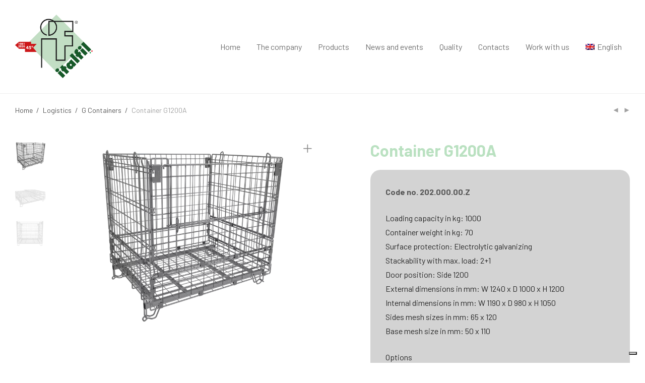

--- FILE ---
content_type: text/html; charset=UTF-8
request_url: https://www.italfil.it/prodotto/container-g1200a/
body_size: 17180
content:
<!DOCTYPE html>

<html lang="en-US" class=" footer-sticky-1">
    <head>
		<!-- Google Tag Manager -->
<script>(function(w,d,s,l,i){w[l]=w[l]||[];w[l].push({'gtm.start':
new Date().getTime(),event:'gtm.js'});var f=d.getElementsByTagName(s)[0],
j=d.createElement(s),dl=l!='dataLayer'?'&l='+l:'';j.async=true;j.src=
'https://www.googletagmanager.com/gtm.js?id='+i+dl;f.parentNode.insertBefore(j,f);
})(window,document,'script','dataLayer','GTM-KTKV2RH9');</script>
<!-- End Google Tag Manager -->
		<script type="text/javascript">var _iub = _iub || {}; _iub.cons_instructions = _iub.cons_instructions || []; _iub.cons_instructions.push(["init", {api_key: "wttVoYs3wgyr0hJI0mFneHxFeajAlWnr"}]);</script><script type="text/javascript" src="https://cdn.iubenda.com/cons/iubenda_cons.js" async></script>
        <meta charset="UTF-8">
        <meta name="viewport" content="width=device-width, initial-scale=1.0, maximum-scale=1.0, user-scalable=no">
        <meta name="google-site-verification" content="rsXAy5ntgUHe6TSfmMKLnZSVI8cgChP6aavti3VFr6Q" />
        <link rel="profile" href="https://gmpg.org/xfn/11">
		<link rel="pingback" href="https://www.italfil.it/xmlrpc.php">
        <!-- Global site tag (gtag.js) - Google Analytics -->
<script async src="https://www.googletagmanager.com/gtag/js?id=G-8ZBSB1WYV6"></script>
<script>
  window.dataLayer = window.dataLayer || [];
  function gtag(){dataLayer.push(arguments);}
  gtag('js', new Date());

  gtag('config', 'G-8ZBSB1WYV6');
</script>	
		<meta name='robots' content='index, follow, max-image-preview:large, max-snippet:-1, max-video-preview:-1' />
<link rel="alternate" hreflang="en" href="https://www.italfil.it/prodotto/container-g1200a/" />
<link rel="alternate" hreflang="it" href="https://www.italfil.it/it/prodotto/contenitore-g1200a/" />
<link rel="alternate" hreflang="fr" href="https://www.italfil.it/fr/prodotto/g1200a/" />
<link rel="alternate" hreflang="es" href="https://www.italfil.it/es/prodotto/g1200a/" />
<link rel="alternate" hreflang="de" href="https://www.italfil.it/de/prodotto/g1200a/" />
<link rel="alternate" hreflang="x-default" href="https://www.italfil.it/prodotto/container-g1200a/" />

	<!-- This site is optimized with the Yoast SEO plugin v18.2 - https://yoast.com/wordpress/plugins/seo/ -->
	<title>Container G1200A | Italfil</title>
	<link rel="canonical" href="https://www.italfil.it/prodotto/container-g1200a/" />
	<meta property="og:locale" content="en_US" />
	<meta property="og:type" content="article" />
	<meta property="og:title" content="Container G1200A | Italfil" />
	<meta property="og:url" content="https://www.italfil.it/prodotto/container-g1200a/" />
	<meta property="og:site_name" content="Italfil" />
	<meta property="article:publisher" content="https://www.facebook.com/italfil/" />
	<meta property="article:modified_time" content="2025-03-12T09:31:40+00:00" />
	<meta property="og:image" content="https://www.italfil.it/wp-content/uploads/2018/06/202.000.00.G-G1200A-1024x768.png" />
	<meta property="og:image:width" content="1024" />
	<meta property="og:image:height" content="768" />
	<meta property="og:image:type" content="image/png" />
	<meta name="twitter:card" content="summary_large_image" />
	<script type="application/ld+json" class="yoast-schema-graph">{"@context":"https://schema.org","@graph":[{"@type":"Organization","@id":"https://www.italfil.it/#organization","name":"Italfil","url":"https://www.italfil.it/","sameAs":["https://www.facebook.com/italfil/","https://www.instagram.com/italfil_italia/"],"logo":{"@type":"ImageObject","@id":"https://www.italfil.it/#logo","inLanguage":"en-US","url":"https://www.italfil.it/wp-content/uploads/2018/06/italfil-marchio-bandiera.png","contentUrl":"https://www.italfil.it/wp-content/uploads/2018/06/italfil-marchio-bandiera.png","width":1036,"height":1010,"caption":"Italfil"},"image":{"@id":"https://www.italfil.it/#logo"}},{"@type":"WebSite","@id":"https://www.italfil.it/#website","url":"https://www.italfil.it/","name":"Italfil","description":"Roll Container: contenitori metallici per industria, commercio, enologia","publisher":{"@id":"https://www.italfil.it/#organization"},"potentialAction":[{"@type":"SearchAction","target":{"@type":"EntryPoint","urlTemplate":"https://www.italfil.it/?s={search_term_string}"},"query-input":"required name=search_term_string"}],"inLanguage":"en-US"},{"@type":"ImageObject","@id":"https://www.italfil.it/prodotto/container-g1200a/#primaryimage","inLanguage":"en-US","url":"https://www.italfil.it/wp-content/uploads/2018/06/202.000.00.G-G1200A.png","contentUrl":"https://www.italfil.it/wp-content/uploads/2018/06/202.000.00.G-G1200A.png","width":2880,"height":2160,"caption":"container_g1200a"},{"@type":"WebPage","@id":"https://www.italfil.it/prodotto/container-g1200a/#webpage","url":"https://www.italfil.it/prodotto/container-g1200a/","name":"Container G1200A | Italfil","isPartOf":{"@id":"https://www.italfil.it/#website"},"primaryImageOfPage":{"@id":"https://www.italfil.it/prodotto/container-g1200a/#primaryimage"},"datePublished":"2018-06-12T07:04:21+00:00","dateModified":"2025-03-12T09:31:40+00:00","breadcrumb":{"@id":"https://www.italfil.it/prodotto/container-g1200a/#breadcrumb"},"inLanguage":"en-US","potentialAction":[{"@type":"ReadAction","target":["https://www.italfil.it/prodotto/container-g1200a/"]}]},{"@type":"BreadcrumbList","@id":"https://www.italfil.it/prodotto/container-g1200a/#breadcrumb","itemListElement":[{"@type":"ListItem","position":1,"name":"Home","item":"https://www.italfil.it/"},{"@type":"ListItem","position":2,"name":"Products","item":"https://www.italfil.it/products/"},{"@type":"ListItem","position":3,"name":"Container G1200A"}]}]}</script>
	<!-- / Yoast SEO plugin. -->


<link rel='dns-prefetch' href='//cdn.iubenda.com' />

<link rel="alternate" type="application/rss+xml" title="Italfil &raquo; Feed" href="https://www.italfil.it/feed/" />
<link rel="alternate" type="application/rss+xml" title="Italfil &raquo; Comments Feed" href="https://www.italfil.it/comments/feed/" />
<link rel='stylesheet' id='wp-block-library-css'  href='https://www.italfil.it/wp-includes/css/dist/block-library/style.min.css?ver=5.8.12' type='text/css' media='all' />
<link data-minify="1" rel='stylesheet' id='wc-blocks-vendors-style-css'  href='https://www.italfil.it/wp-content/cache/min/1/wp-content/plugins/woocommerce/packages/woocommerce-blocks/build/wc-blocks-vendors-style.css?ver=1768233779' type='text/css' media='all' />
<link data-minify="1" rel='stylesheet' id='wc-blocks-style-css'  href='https://www.italfil.it/wp-content/cache/min/1/wp-content/plugins/woocommerce/packages/woocommerce-blocks/build/wc-blocks-style.css?ver=1768233779' type='text/css' media='all' />
<link data-minify="1" rel='stylesheet' id='wa_wcc_mtree_css_file-css'  href='https://www.italfil.it/wp-content/cache/min/1/wp-content/plugins/woocommerce-collapsing-categories/assets/css/mtree.css?ver=1768233779' type='text/css' media='all' />
<link rel='stylesheet' id='photoswipe-css'  href='https://www.italfil.it/wp-content/plugins/woocommerce/assets/css/photoswipe/photoswipe.min.css?ver=6.6.1' type='text/css' media='all' />
<link rel='stylesheet' id='photoswipe-default-skin-css'  href='https://www.italfil.it/wp-content/plugins/woocommerce/assets/css/photoswipe/default-skin/default-skin.min.css?ver=6.6.1' type='text/css' media='all' />
<style id='woocommerce-inline-inline-css' type='text/css'>
.woocommerce form .form-row .required { visibility: visible; }
</style>
<link rel='stylesheet' id='wpml-menu-item-0-css'  href='https://www.italfil.it/wp-content/plugins/sitepress-multilingual-cms/templates/language-switchers/menu-item/style.min.css?ver=1' type='text/css' media='all' />
<link data-minify="1" rel='stylesheet' id='woocommerce-product-attachment-css'  href='https://www.italfil.it/wp-content/cache/min/1/wp-content/plugins/woo-product-attachment/public/css/woocommerce-product-attachment-public.css?ver=1768233779' type='text/css' media='all' />
<link rel='stylesheet' id='ywctm-frontend-css'  href='https://www.italfil.it/wp-content/plugins/yith-woocommerce-catalog-mode/assets/css/frontend.min.css?ver=2.5.0' type='text/css' media='all' />
<style id='ywctm-frontend-inline-css' type='text/css'>
form.cart button.single_add_to_cart_button, form.cart .quantity, .widget.woocommerce.widget_shopping_cart{display: none !important}
</style>
<link data-minify="1" rel='stylesheet' id='normalize-css'  href='https://www.italfil.it/wp-content/cache/min/1/wp-content/themes/savoy/assets/css/third-party/normalize.css?ver=1768233779' type='text/css' media='all' />
<link data-minify="1" rel='stylesheet' id='slick-slider-css'  href='https://www.italfil.it/wp-content/cache/min/1/wp-content/themes/savoy/assets/css/third-party/slick.css?ver=1768233779' type='text/css' media='all' />
<link data-minify="1" rel='stylesheet' id='slick-slider-theme-css'  href='https://www.italfil.it/wp-content/cache/min/1/wp-content/themes/savoy/assets/css/third-party/slick-theme.css?ver=1768233779' type='text/css' media='all' />
<link data-minify="1" rel='stylesheet' id='magnific-popup-css'  href='https://www.italfil.it/wp-content/cache/min/1/wp-content/themes/savoy/assets/css/third-party/magnific-popup.css?ver=1768233779' type='text/css' media='all' />
<link data-minify="1" rel='stylesheet' id='nm-grid-css'  href='https://www.italfil.it/wp-content/cache/min/1/wp-content/themes/savoy/assets/css/grid.css?ver=1768233779' type='text/css' media='all' />
<link data-minify="1" rel='stylesheet' id='selectod-css'  href='https://www.italfil.it/wp-content/cache/min/1/wp-content/themes/savoy/assets/css/third-party/selectod.css?ver=1768233779' type='text/css' media='all' />
<link data-minify="1" rel='stylesheet' id='nm-shop-css'  href='https://www.italfil.it/wp-content/cache/min/1/wp-content/themes/savoy/assets/css/shop.css?ver=1768233780' type='text/css' media='all' />
<link data-minify="1" rel='stylesheet' id='nm-icons-css'  href='https://www.italfil.it/wp-content/cache/min/1/wp-content/themes/savoy/assets/css/font-icons/theme-icons/theme-icons.css?ver=1768233780' type='text/css' media='all' />
<link data-minify="1" rel='stylesheet' id='nm-core-css'  href='https://www.italfil.it/wp-content/cache/min/1/wp-content/themes/savoy/style.css?ver=1768233780' type='text/css' media='all' />
<link data-minify="1" rel='stylesheet' id='nm-elements-css'  href='https://www.italfil.it/wp-content/cache/min/1/wp-content/themes/savoy/assets/css/elements.css?ver=1768233780' type='text/css' media='all' />
<link data-minify="1" rel='stylesheet' id='nm-child-theme-css'  href='https://www.italfil.it/wp-content/cache/min/1/wp-content/themes/savoy-child/style.css?ver=1768233780' type='text/css' media='all' />

<script  type="text/javascript" class=" _iub_cs_skip" type='text/javascript' id='iubenda-head-inline-scripts-0'>

var _iub = _iub || [];
_iub.csConfiguration = {"ccpaAcknowledgeOnDisplay":true,"ccpaApplies":true,"consentOnContinuedBrowsing":false,"enableCcpa":true,"floatingPreferencesButtonDisplay":"bottom-right","invalidateConsentWithoutLog":true,"perPurposeConsent":true,"siteId":2582059,"whitelabel":false,"cookiePolicyId":97016005,"lang":"en-GB", "banner":{ "acceptButtonDisplay":true,"closeButtonRejects":true,"customizeButtonDisplay":true,"explicitWithdrawal":true,"listPurposes":true,"position":"float-top-center","rejectButtonDisplay":true }};
</script>
<script  type="text/javascript" class=" _iub_cs_skip" type='text/javascript' src='//cdn.iubenda.com/cs/ccpa/stub.js?ver=3.10.0' id='iubenda-head-scripts-0-js'></script>
<script  type="text/javascript" charset="UTF-8" async="" class=" _iub_cs_skip" type='text/javascript' src='//cdn.iubenda.com/cs/iubenda_cs.js?ver=3.10.0' id='iubenda-head-scripts-1-js'></script>
<script type='text/javascript' src='https://www.italfil.it/wp-includes/js/jquery/jquery.min.js?ver=3.6.0' id='jquery-core-js'></script>
<script type='text/javascript' src='https://www.italfil.it/wp-includes/js/jquery/jquery-migrate.min.js?ver=3.3.2' id='jquery-migrate-js'></script>
<script type='text/javascript' src='https://www.italfil.it/wp-content/plugins/woo-product-attachment/public/js/woocommerce-product-attachment-public.js?ver=2.1.6' id='woocommerce-product-attachment-js'></script>
<link rel="https://api.w.org/" href="https://www.italfil.it/wp-json/" /><link rel="alternate" type="application/json" href="https://www.italfil.it/wp-json/wp/v2/product/1773" /><link rel="EditURI" type="application/rsd+xml" title="RSD" href="https://www.italfil.it/xmlrpc.php?rsd" />
<link rel="wlwmanifest" type="application/wlwmanifest+xml" href="https://www.italfil.it/wp-includes/wlwmanifest.xml" /> 
<meta name="generator" content="WordPress 5.8.12" />
<meta name="generator" content="WooCommerce 6.6.1" />
<link rel='shortlink' href='https://www.italfil.it/?p=1773' />
<link rel="alternate" type="application/json+oembed" href="https://www.italfil.it/wp-json/oembed/1.0/embed?url=https%3A%2F%2Fwww.italfil.it%2Fprodotto%2Fcontainer-g1200a%2F" />
<link rel="alternate" type="text/xml+oembed" href="https://www.italfil.it/wp-json/oembed/1.0/embed?url=https%3A%2F%2Fwww.italfil.it%2Fprodotto%2Fcontainer-g1200a%2F&#038;format=xml" />
<meta name="generator" content="WPML ver:4.6.8 stt:1,4,3,27,2;" />
<script>
	function expand(param) {
		param.style.display = (param.style.display == "none") ? "block" : "none";
	}
	function read_toggle(id, more, less) {
		el = document.getElementById("readlink" + id);
		el.innerHTML = (el.innerHTML == more) ? less : more;
		expand(document.getElementById("read" + id));
	}
	</script>	<noscript><style>.woocommerce-product-gallery{ opacity: 1 !important; }</style></noscript>
	<link rel="icon" href="https://www.italfil.it/wp-content/uploads/2019/05/cropped-italfil-marchio-bandiera-32x32.png" sizes="32x32" />
<link rel="icon" href="https://www.italfil.it/wp-content/uploads/2019/05/cropped-italfil-marchio-bandiera-192x192.png" sizes="192x192" />
<link rel="apple-touch-icon" href="https://www.italfil.it/wp-content/uploads/2019/05/cropped-italfil-marchio-bandiera-180x180.png" />
<meta name="msapplication-TileImage" content="https://www.italfil.it/wp-content/uploads/2019/05/cropped-italfil-marchio-bandiera-270x270.png" />
<style type="text/css">

*[id^='readlink'] {
 font-weight: ;
 color: ;
 background: ;
 padding: ;
 border-bottom:  solid ;
 -webkit-box-shadow: none !important;
 box-shadow: none !important;
 -webkit-transition: none !important;
}

*[id^='readlink']:hover {
 font-weight: ;
 color: ;
 padding: ;
 border-bottom:  solid ;
}

*[id^='readlink']:focus {
 outline: none;
 color: ;
}

</style>
<style type="text/css" class="nm-custom-styles">@import url('https://fonts.googleapis.com/css?family=Barlow:300,300i,400,400i,500,500i,600,600i,700,700i');body {font-family: 'Barlow', sans-serif;}.vc_tta.vc_tta-accordion .vc_tta-panel-title > a,.vc_tta.vc_general .vc_tta-tab > a,.nm-team-member-content h2,.nm-post-slider-content h3,.vc_pie_chart .wpb_pie_chart_heading,.wpb_content_element .wpb_tour_tabs_wrapper .wpb_tabs_nav a,.wpb_content_element .wpb_accordion_header a,.woocommerce-order-details .order_details tfoot tr:last-child th,.woocommerce-order-details .order_details tfoot tr:last-child td,#order_review .shop_table tfoot .order-total,#order_review .shop_table tfoot .order-total,.cart-collaterals .shop_table tr.order-total,.shop_table.cart .nm-product-details a,#nm-shop-sidebar-popup #nm-shop-search input,.nm-shop-categories li a,.nm-shop-filter-menu li a,.woocommerce-message,.woocommerce-info,.woocommerce-error,blockquote,.commentlist .comment .comment-text .meta strong,.nm-related-posts-content h3,.nm-blog-no-results h1,.nm-term-description,.nm-blog-categories-list li a,.nm-blog-categories-toggle li a,.nm-blog-heading h1,#nm-mobile-menu .nm-mobile-menu-top .nm-mobile-menu-item-search input{font-size:18px;}@media all and (max-width:768px){.vc_toggle_title h3{font-size:18px;}}@media all and (max-width:400px){#nm-shop-search input{font-size:18px;}}.add_to_cart_inline .add_to_cart_button,.add_to_cart_inline .amount,.nm-product-category-text > a,.nm-testimonial-description,.nm-feature h3,.nm_btn,.vc_toggle_content,.nm-message-box,.wpb_text_column,#nm-wishlist-table ul li.title .woocommerce-loop-product__title,.nm-order-track-top p,.customer_details h3,.woocommerce-order-details .order_details tbody,.woocommerce-MyAccount-content .shop_table tr th,.woocommerce-MyAccount-navigation ul li a,.nm-MyAccount-user-info .nm-username,.nm-MyAccount-dashboard,.nm-myaccount-lost-reset-password h2,.nm-login-form-divider span,.woocommerce-thankyou-order-details li strong,.woocommerce-order-received h3,#order_review .shop_table tbody .product-name,.woocommerce-checkout .nm-coupon-popup-wrap .nm-shop-notice,.nm-checkout-login-coupon .nm-shop-notice,.shop_table.cart .nm-product-quantity-pricing .product-subtotal,.shop_table.cart .product-quantity,.shop_attributes tr th,.shop_attributes tr td,#tab-description,.woocommerce-tabs .tabs li a,.woocommerce-product-details__short-description,.nm-shop-no-products h3,.nm-infload-controls a,#nm-shop-browse-wrap .term-description,.list_nosep .nm-shop-categories .nm-shop-sub-categories li a,.nm-shop-taxonomy-text .term-description,.nm-shop-loop-details h3,.woocommerce-loop-category__title,.nm-page-not-found a,div.wpcf7-response-output,.wpcf7 .wpcf7-form-control,.widget_search button,.widget_product_search #searchsubmit,#wp-calendar caption,.widget .nm-widget-title,.post .entry-content,.comment-form p label,.no-comments,.commentlist .pingback p,.commentlist .trackback p,.commentlist .comment .comment-text .description,.nm-search-results .nm-post-content,.post-password-form > p:first-child,.nm-post-pagination a span,.nm-post-pagination a span.subtitle,.nm-blog-list .nm-post-content,.nm-blog-grid .nm-post-content,.nm-blog-classic .nm-post-content,.nm-blog-pagination a,.nm-blog-categories-list.columns li a,.page-numbers li a,.page-numbers li span,#nm-widget-panel .total,#nm-widget-panel .nm-cart-panel-item-price .amount,#nm-widget-panel .quantity .qty,#nm-widget-panel .nm-cart-panel-quantity-pricing > span.quantity,#nm-widget-panel .product-quantity,.nm-cart-panel-product-title,#nm-widget-panel .product_list_widget .empty,#nm-cart-panel-loader h5,.nm-widget-panel-header,.nm-menu li a,.button,input[type=submit]{font-size:16px;}@media all and (max-width:991px){#nm-shop-sidebar .widget .nm-widget-title,.nm-shop-categories li a{font-size:16px;}}@media all and (max-width:768px){.vc_tta.vc_tta-accordion .vc_tta-panel-title > a,.vc_tta.vc_tta-tabs.vc_tta-tabs-position-left .vc_tta-tab > a,.vc_tta.vc_tta-tabs.vc_tta-tabs-position-top .vc_tta-tab > a,.wpb_content_element .wpb_tour_tabs_wrapper .wpb_tabs_nav a,.wpb_content_element .wpb_accordion_header a,.nm-term-description{font-size:16px;}}@media all and (max-width:550px){.shop_table.cart .nm-product-details a,.nm-shop-notice,.nm-related-posts-content h3{font-size:16px;}}@media all and (max-width:400px){.nm-product-category-text .nm-product-category-heading,.nm-team-member-content h2,#nm-wishlist-empty h1,.cart-empty,.nm-shop-filter-menu li a,.nm-blog-categories-list li a{font-size:16px;}}.vc_progress_bar .vc_single_bar .vc_label,.woocommerce-tabs .tabs li a span,.product .summary .group_table .price del,.product .summary .group_table .price ins,.product .summary .group_table .price del .amount,.product .summary .group_table .price .amount,.group_table .label,.group_table .price,.product .summary .price del .amount,#nm-shop-sidebar-popup-reset-button,#nm-shop-sidebar-popup .nm-shop-sidebar .widget:last-child .nm-widget-title,#nm-shop-sidebar-popup .nm-shop-sidebar .widget .nm-widget-title,.nm-shop-filter-menu li a i,.woocommerce-loop-category__title .count,span.wpcf7-not-valid-tip,.widget_rss ul li .rss-date,.wp-caption-text,.comment-respond h3 #cancel-comment-reply-link,.nm-blog-categories-toggle li .count,.nm-menu li.nm-menu-offscreen .nm-menu-cart-count,.nm-menu-cart .count,.nm-menu ul.sub-menu li a,body{font-size:14px;}@media all and (max-width:768px){.wpcf7 .wpcf7-form-control{font-size:14px;}}@media all and (max-width:400px){.nm-blog-grid .nm-post-content,.header-mobile-default .nm-menu li a{font-size:14px;}}#nm-wishlist-table .nm-variations-list,.widget_price_filter .price_slider_amount .button,.widget_price_filter .price_slider_amount,.nm-MyAccount-user-info .nm-logout-button.border,#order_review .place-order noscript,#payment .payment_methods li .payment_box,#order_review .shop_table tfoot .woocommerce-remove-coupon,.cart-collaterals .shop_table tr.cart-discount td a,#nm-shop-sidebar-popup #nm-shop-search-notice,.wc-item-meta,.variation,.woocommerce-password-hint,.woocommerce-password-strength,.nm-validation-inline-notices .form-row.woocommerce-invalid-required-field:after{font-size:12px;}body{font-weight:normal;}h1, .h1-size {font-weight:normal;}h2, .h2-size{font-weight:normal;}h3, .h3-size{font-weight:normal;}h4, .h4-size,h5, .h5-size,h6, .h6-size{font-weight:normal;}.widget ul li a,body{color:#282828;}h1, h2, h3, h4, h5, h6{color:#111111;}a,a.dark:hover,a.gray:hover,a.invert-color:hover,.nm-highlight-text,.nm-highlight-text h1,.nm-highlight-text h2,.nm-highlight-text h3,.nm-highlight-text h4,.nm-highlight-text h5,.nm-highlight-text h6,.nm-highlight-text p,.nm-menu-cart a .count,.nm-menu li.nm-menu-offscreen .nm-menu-cart-count,#nm-mobile-menu .nm-mobile-menu-cart a .count,.page-numbers li span.current,.nm-blog .sticky .nm-post-thumbnail:before,.nm-blog .category-sticky .nm-post-thumbnail:before,.nm-blog-categories ul li.current-cat a,.commentlist .comment .comment-text .meta time,.widget ul li.active,.widget ul li a:hover,.widget ul li a:focus,.widget ul li a.active,#wp-calendar tbody td a,.nm-banner-text .nm-banner-link:hover,.nm-banner.text-color-light .nm-banner-text .nm-banner-link:hover,.nm-portfolio-categories li.current a,.add_to_cart_inline ins,.woocommerce-breadcrumb a:hover,.products .price ins,.products .price ins .amount,.no-touch .nm-shop-loop-actions > a:hover,.nm-shop-menu ul li a:hover,.nm-shop-menu ul li.current-cat a,.nm-shop-menu ul li.active a,.nm-shop-heading span,.nm-single-product-menu a:hover,.woocommerce-product-gallery__trigger:hover,.woocommerce-product-gallery .flex-direction-nav a:hover,.product-summary .price .amount,.product-summary .price ins,.product .summary .price .amount,.nm-product-wishlist-button-wrap a.added:active,.nm-product-wishlist-button-wrap a.added:focus,.nm-product-wishlist-button-wrap a.added:hover,.nm-product-wishlist-button-wrap a.added,.woocommerce-tabs .tabs li a span,#review_form .comment-form-rating .stars:hover a,#review_form .comment-form-rating .stars.has-active a,.product_meta a:hover,.star-rating span:before,.nm-order-view .commentlist li .comment-text .meta,.nm_widget_price_filter ul li.current,.widget_product_categories ul li.current-cat > a,.widget_layered_nav ul li.chosen a,.widget_layered_nav_filters ul li.chosen a,.product_list_widget li ins .amount,.woocommerce.widget_rating_filter .wc-layered-nav-rating.chosen > a,.nm-wishlist-button.added:active,.nm-wishlist-button.added:focus,.nm-wishlist-button.added:hover,.nm-wishlist-button.added,#nm-wishlist-empty .note i,.slick-prev:not(.slick-disabled):hover, .slick-next:not(.slick-disabled):hover,.pswp__button:hover{color:#5ec368;}.nm-blog-categories ul li.current-cat a,.nm-portfolio-categories li.current a,.woocommerce-product-gallery.pagination-enabled .flex-control-thumbs li img.flex-active,.widget_layered_nav ul li.chosen a,.widget_layered_nav_filters ul li.chosen a,.slick-dots li.slick-active button{border-color:#5ec368;}.blockUI.blockOverlay:after,.nm-loader:after,.nm-image-overlay:before,.nm-image-overlay:after,.gallery-icon:before,.gallery-icon:after,.widget_tag_cloud a:hover,.widget_product_tag_cloud a:hover,.nm-page-not-found-icon:before,.nm-page-not-found-icon:after,.demo_store{background:#5ec368;}@media all and (max-width:400px){.slick-dots li.slick-active button,.woocommerce-product-gallery.pagination-enabled .flex-control-thumbs li img.flex-active{background:#5ec368;}}.button,input[type=submit],.widget_tag_cloud a, .widget_product_tag_cloud a,.add_to_cart_inline .add_to_cart_button,#nm-shop-sidebar-popup-button{color:#ffffff;background-color:#111111;}.button:hover,input[type=submit]:hover{color:#ffffff;}.product-summary .quantity .nm-qty-minus,.product-summary .quantity .nm-qty-plus{color:#111111;}.nm-page-wrap{background-color:#ffffff;}.nm-top-bar{background:#ffffff;}.nm-top-bar .nm-top-bar-text,.nm-top-bar .nm-top-bar-text a,.nm-top-bar .nm-menu > li > a,.nm-top-bar-social li i{color:#111111;}.nm-header-placeholder{height:184px;}.nm-header{line-height:150px;padding-top:17px;padding-bottom:17px;background:#ffffff;}.home .nm-header{background:#ffffff;}.header-search-open .nm-header,.mobile-menu-open .nm-header{background:#ffffff !important;}.header-on-scroll .nm-header,.home.header-transparency.header-on-scroll .nm-header{background:#ffffff;}.header-on-scroll .nm-header:not(.static-on-scroll){padding-top:10px;padding-bottom:10px;}.nm-header.stacked .nm-header-logo,.nm-header.stacked-centered .nm-header-logo{padding-bottom:0px;}.nm-header-logo img{height:150px;}@media all and (max-width:991px){.nm-header-placeholder{height:70px;}.nm-header{line-height:50px;padding-top:10px;padding-bottom:10px;}.nm-header.stacked .nm-header-logo,.nm-header.stacked-centered .nm-header-logo{padding-bottom:0px;}.nm-header-logo img{height:50px;}}@media all and (max-width:400px){.nm-header-placeholder{height:70px;}.nm-header{line-height:50px;}.nm-header-logo img{height:50px;}}.nm-menu li a{color:#707070;}.nm-menu li a:hover{color:#111111;}.header-transparency-light:not(.header-on-scroll):not(.mobile-menu-open) #nm-main-menu-ul > li > a,.header-transparency-light:not(.header-on-scroll):not(.mobile-menu-open) #nm-right-menu-ul > li > a{color:#ffffff;}.header-transparency-dark:not(.header-on-scroll):not(.mobile-menu-open) #nm-main-menu-ul > li > a,.header-transparency-dark:not(.header-on-scroll):not(.mobile-menu-open) #nm-right-menu-ul > li > a{color:#282828;}.header-transparency-light:not(.header-on-scroll):not(.mobile-menu-open) #nm-main-menu-ul > li > a:hover,.header-transparency-light:not(.header-on-scroll):not(.mobile-menu-open) #nm-right-menu-ul > li > a:hover{color:#dcdcdc;}.header-transparency-dark:not(.header-on-scroll):not(.mobile-menu-open) #nm-main-menu-ul > li > a:hover,.header-transparency-dark:not(.header-on-scroll):not(.mobile-menu-open) #nm-right-menu-ul > li > a:hover{color:#707070;}.nm-menu ul.sub-menu{background:#ffffff;}.nm-menu ul.sub-menu li a{color:#111111;}.nm-menu ul.sub-menu li a:hover,.nm-menu ul.sub-menu li a .label,.nm-menu .megamenu > ul > li > a{color:#5ec368;}.nm-menu-icon span{background:#707070;}.header-transparency-light:not(.header-on-scroll):not(.mobile-menu-open) .nm-menu-icon span{background:#ffffff;}.header-transparency-dark:not(.header-on-scroll):not(.mobile-menu-open) .nm-menu-icon span{background:#282828;}#nm-mobile-menu{ background:#ffffff;}#nm-mobile-menu li{border-bottom-color:#eeeeee;}#nm-mobile-menu a,#nm-mobile-menu ul li .nm-menu-toggle,#nm-mobile-menu .nm-mobile-menu-top .nm-mobile-menu-item-search input,#nm-mobile-menu .nm-mobile-menu-top .nm-mobile-menu-item-search span{color:#555555;}.no-touch #nm-mobile-menu a:hover,#nm-mobile-menu ul li.active > a,#nm-mobile-menu ul > li.active > .nm-menu-toggle:before,#nm-mobile-menu a .label{color:#111111;}#nm-mobile-menu ul ul{border-top-color:#eeeeee;}#nm-shop-search.nm-header-search{top:17px;}.nm-footer-widgets{background-color:#c1dfc4;}.nm-footer-widgets,.nm-footer-widgets .widget ul li a,.nm-footer-widgets a{color:#282828;}.nm-footer-widgets .widget .nm-widget-title{color:#282828;}.nm-footer-widgets .widget ul li a:hover,.nm-footer-widgets a:hover{color:#ffffff;}.nm-footer-widgets .widget_tag_cloud a:hover,.nm-footer-widgets .widget_product_tag_cloud a:hover{background:#ffffff;}.nm-footer-bar{color:#aaaaaa;}.nm-footer-bar-inner{background-color:#282828;}.nm-footer-bar a{color:#aaaaaa;}.nm-footer-bar a:hover,.nm-footer-bar-social li i{color:#eeeeee;}.nm-footer-bar .menu > li{border-bottom-color:#3a3a3a;}#nm-shop-taxonomy-header.has-image{height:100px;}.nm-shop-taxonomy-text-col{max-width:none;}.nm-shop-taxonomy-text h1{color:#282828;}.nm-shop-taxonomy-text .term-description{color:#777777;}@media all and (max-width:991px){#nm-shop-taxonomy-header.has-image{height:100px;}}@media all and (max-width:768px){#nm-shop-taxonomy-header.has-image{height:100px;}} .nm-shop-widget-scroll{height:145px;}.onsale{color:#373737;background:#ffffff;}#nm-shop-products-overlay{background:#ffffff;}.has-bg-color .nm-single-product-bg{background:#ffffff;}.nm-featured-video-icon{color:#282828;background:#ffffff;}@media all and (max-width:1080px){.woocommerce-product-gallery__wrapper{max-width:500px;}.has-bg-color .woocommerce-product-gallery {background:#ffffff;}}@media all and (max-width:1080px){.woocommerce-product-gallery.pagination-enabled .flex-control-thumbs{background-color:#ffffff;}}.woocommerce-Tabs-panel--wcpoa_product_tab .wcpoa_attachmentbtn {color: #111111;background: #bae0c1;text-transform: uppercase;}</style>
<style type="text/css" class="nm-translation-styles">.products li.outofstock .nm-shop-loop-thumbnail > a:after{content:"Out of stock";}.nm-validation-inline-notices .form-row.woocommerce-invalid-required-field:after{content:"Required field.";}</style>
		<style type="text/css" id="wp-custom-css">
			.post-3577 .nm_btn_bg {
	border-color: #bae0c1;
    background-color: #bae0c1;
}
.post-3577 .nm_btn_title {
	font-weight: bold;
}

.product_title.entry-title {
	font-size: 32px!important;
	font-weight: bold;
	color: #BAE1C1;
}
.nm-tabs-panel-inner {
    font-size: 21px;
}

.product_meta span.sku, .product_meta a {
    color: #bae1c1;
    font-weight: 900;
    font-size: 19px;
}

.upsells h2, .related h2 {
    font-weight: 900;
}


.woocommerce-product-details__short-description.entry-content {
    background-color: lightgray;
    padding: 30px;
    border-radius: 20px;
}

/*
.woocommerce-tabs {
    border-top: 1px solid #eee;
    border-bottom: 1px solid #eee;
    display: none;
}
*/

hr {
    height: 0px;
    border-bottom: 3px solid #bae1c1;
}

.upsells, .related {
    padding: 56px 0 19px;
    border-top: 3px solid #bae1c1;
}

.upsells, .related {
    padding: 56px 0 19px;
    border-top: 3px solid #bae1c1;
}


.nm-shop-loop-thumbnail {
    position: relative;
    overflow: hidden;
    background: #fff!important;
}

.nm-post-header .nm-post-meta em {
    display: none;
}		</style>
		<noscript><style> .wpb_animate_when_almost_visible { opacity: 1; }</style></noscript>		<!-- Google tag (gtag.js) -->
<script async src="https://www.googletagmanager.com/gtag/js?id=AW-1071330142"></script>
<script>
  window.dataLayer = window.dataLayer || [];
  function gtag(){dataLayer.push(arguments);}
  gtag('js', new Date());

  gtag('config', 'AW-1071330142');
</script>
    </head>
    
	<body data-rsssl=1 class="product-template-default single single-product postid-1773  nm-page-load-transition-0 nm-preload header-fixed header-mobile-alt header-border-1 widget-panel-dark theme-savoy woocommerce woocommerce-page woocommerce-no-js wpb-js-composer js-comp-ver-6.6.0 vc_responsive">
                <!-- Google Tag Manager (noscript) -->
<noscript><iframe src="https://www.googletagmanager.com/ns.html?id=GTM-KTKV2RH9"
height="0" width="0" style="display:none;visibility:hidden"></iframe></noscript>
<!-- End Google Tag Manager (noscript) -->
		
        <div class="nm-page-overflow">
            <div class="nm-page-wrap">
                                            
                <div class="nm-page-wrap-inner">
                    <div id="nm-header-placeholder" class="nm-header-placeholder"></div>

<header id="nm-header" class="nm-header default resize-on-scroll clear">
        <div class="nm-header-inner">
        <div class="nm-header-row nm-row">
    <div class="nm-header-col col-xs-12">
                
        <div class="nm-header-logo">
    <a href="https://www.italfil.it/">
        <img src="https://www.italfil.it/wp-content/uploads/2026/01/italfil_45mo.webp" class="nm-logo" alt="Italfil">
                <img src="https://www.italfil.it/wp-content/themes/savoy/assets/img/logo-light@2x.png" class="nm-alt-logo" alt="Italfil">
            </a>
</div>
                       
        <nav class="nm-main-menu">
            <ul id="nm-main-menu-ul" class="nm-menu">
                <li id="menu-item-6355" class="menu-item menu-item-type-post_type menu-item-object-page menu-item-home menu-item-6355"><a href="https://www.italfil.it/">Home</a></li>
<li id="menu-item-1648" class="menu-item menu-item-type-post_type menu-item-object-page menu-item-1648"><a href="https://www.italfil.it/the-company/">The company</a></li>
<li id="menu-item-3724" class="menu-item menu-item-type-post_type menu-item-object-page menu-item-3724"><a href="https://www.italfil.it/products-index/">Products</a></li>
<li id="menu-item-1654" class="menu-item menu-item-type-post_type menu-item-object-page menu-item-1654"><a href="https://www.italfil.it/news-and-events/">News and events</a></li>
<li id="menu-item-4445" class="menu-item menu-item-type-post_type menu-item-object-page menu-item-4445"><a href="https://www.italfil.it/quality/">Quality</a></li>
<li id="menu-item-1647" class="menu-item menu-item-type-post_type menu-item-object-page menu-item-1647"><a href="https://www.italfil.it/contacts/">Contacts</a></li>
<li id="menu-item-3565" class="menu-item menu-item-type-post_type menu-item-object-page menu-item-3565"><a href="https://www.italfil.it/?page_id=3563">Work with us</a></li>
<li id="menu-item-wpml-ls-114-en" class="menu-item wpml-ls-slot-114 wpml-ls-item wpml-ls-item-en wpml-ls-current-language wpml-ls-menu-item wpml-ls-first-item menu-item-type-wpml_ls_menu_item menu-item-object-wpml_ls_menu_item menu-item-has-children menu-item-wpml-ls-114-en"><a title="English" href="https://www.italfil.it/prodotto/container-g1200a/"><img
            class="wpml-ls-flag"
            src="https://www.italfil.it/wp-content/plugins/sitepress-multilingual-cms/res/flags/en.png"
            alt=""
            
            
    /><span class="wpml-ls-native" lang="en">English</span></a>
<ul class="sub-menu">
	<li id="menu-item-wpml-ls-114-it" class="menu-item wpml-ls-slot-114 wpml-ls-item wpml-ls-item-it wpml-ls-menu-item menu-item-type-wpml_ls_menu_item menu-item-object-wpml_ls_menu_item menu-item-wpml-ls-114-it"><a title="Italiano" href="https://www.italfil.it/it/prodotto/contenitore-g1200a/"><img
            class="wpml-ls-flag"
            src="https://www.italfil.it/wp-content/plugins/sitepress-multilingual-cms/res/flags/it.png"
            alt=""
            
            
    /><span class="wpml-ls-native" lang="it">Italiano</span></a></li>
	<li id="menu-item-wpml-ls-114-fr" class="menu-item wpml-ls-slot-114 wpml-ls-item wpml-ls-item-fr wpml-ls-menu-item menu-item-type-wpml_ls_menu_item menu-item-object-wpml_ls_menu_item menu-item-wpml-ls-114-fr"><a title="Français" href="https://www.italfil.it/fr/prodotto/g1200a/"><img
            class="wpml-ls-flag"
            src="https://www.italfil.it/wp-content/plugins/sitepress-multilingual-cms/res/flags/fr.png"
            alt=""
            
            
    /><span class="wpml-ls-native" lang="fr">Français</span></a></li>
	<li id="menu-item-wpml-ls-114-es" class="menu-item wpml-ls-slot-114 wpml-ls-item wpml-ls-item-es wpml-ls-menu-item menu-item-type-wpml_ls_menu_item menu-item-object-wpml_ls_menu_item menu-item-wpml-ls-114-es"><a title="Español" href="https://www.italfil.it/es/prodotto/g1200a/"><img
            class="wpml-ls-flag"
            src="https://www.italfil.it/wp-content/plugins/sitepress-multilingual-cms/res/flags/es.png"
            alt=""
            
            
    /><span class="wpml-ls-native" lang="es">Español</span></a></li>
	<li id="menu-item-wpml-ls-114-de" class="menu-item wpml-ls-slot-114 wpml-ls-item wpml-ls-item-de wpml-ls-menu-item wpml-ls-last-item menu-item-type-wpml_ls_menu_item menu-item-object-wpml_ls_menu_item menu-item-wpml-ls-114-de"><a title="Deutsch" href="https://www.italfil.it/de/prodotto/g1200a/"><img
            class="wpml-ls-flag"
            src="https://www.italfil.it/wp-content/plugins/sitepress-multilingual-cms/res/flags/de.png"
            alt=""
            
            
    /><span class="wpml-ls-native" lang="de">Deutsch</span></a></li>
</ul>
</li>
            </ul>
        </nav>
        
        <nav class="nm-right-menu">
            <ul id="nm-right-menu-ul" class="nm-menu">
                                <li class="nm-menu-offscreen menu-item">
                    <span class="nm-menu-cart-count count nm-count-zero">0</span>
                    <a href="#" id="nm-mobile-menu-button" class="clicked">
                        <div class="nm-menu-icon">
                            <span class="line-1"></span><span class="line-2"></span><span class="line-3"></span>
                        </div>
                    </a>
                </li>
            </ul>
        </nav>

            </div>
</div>    </div>
    
    </header>

	
		
			<div class="woocommerce-notices-wrapper"></div>
<div id="product-1773" class="nm-single-product layout-default gallery-col-6 summary-col-6 thumbnails-vertical has-bg-color product type-product post-1773 status-publish first instock product_cat-g-containers product_cat-logistics has-post-thumbnail shipping-taxable product-type-simple">
    <div class="nm-single-product-bg clear">
    
        
<div class="nm-single-product-top">
    <div class="nm-row">
        <div class="col-xs-9">
            <nav id="nm-breadcrumb" class="woocommerce-breadcrumb" itemprop="breadcrumb"><a href="https://www.italfil.it">Home</a><span class="delimiter">/</span><a href="https://www.italfil.it/products/logistics/">Logistics</a><span class="delimiter">/</span><a href="https://www.italfil.it/products/logistics/g-containers/">G Containers</a><span class="delimiter">/</span>Container G1200A</nav>        </div>

        <div class="col-xs-3">
            <div class="nm-single-product-menu">
                <a href="https://www.italfil.it/prodotto/contenitore-g1200as/" rel="next"><i class="nm-font nm-font-media-play flip"></i></a><a href="https://www.italfil.it/prodotto/container-g1200/" rel="prev"><i class="nm-font nm-font-media-play"></i></a>            </div>
        </div>
    </div>
</div>
        
        <div id="nm-shop-notices-wrap"></div>
        <div class="nm-single-product-showcase">
            <div class="nm-single-product-summary-row nm-row">
                <div class="nm-single-product-summary-col col-xs-12">
                    <div class="woocommerce-product-gallery woocommerce-product-gallery--with-images woocommerce-product-gallery--columns-4 images lightbox-enabled pagination-enabled" data-columns="4" style="opacity: 0; transition: opacity .25s ease-in-out;">
	    
    <figure class="woocommerce-product-gallery__wrapper">
		<div data-thumb="https://www.italfil.it/wp-content/uploads/2018/06/202.000.00.G-G1200A-100x100.png" data-thumb-alt="container_g1200a" class="woocommerce-product-gallery__image"><a href="https://www.italfil.it/wp-content/uploads/2018/06/202.000.00.G-G1200A.png"><img width="800" height="600" src="https://www.italfil.it/wp-content/uploads/2018/06/202.000.00.G-G1200A-800x600.png" class="wp-post-image" alt="container_g1200a" loading="lazy" title="container_g1200a" data-caption="" data-src="https://www.italfil.it/wp-content/uploads/2018/06/202.000.00.G-G1200A.png" data-large_image="https://www.italfil.it/wp-content/uploads/2018/06/202.000.00.G-G1200A.png" data-large_image_width="2880" data-large_image_height="2160" srcset="https://www.italfil.it/wp-content/uploads/2018/06/202.000.00.G-G1200A-800x600.png 800w, https://www.italfil.it/wp-content/uploads/2018/06/202.000.00.G-G1200A-300x225.png 300w, https://www.italfil.it/wp-content/uploads/2018/06/202.000.00.G-G1200A-1024x768.png 1024w, https://www.italfil.it/wp-content/uploads/2018/06/202.000.00.G-G1200A-768x576.png 768w, https://www.italfil.it/wp-content/uploads/2018/06/202.000.00.G-G1200A-1536x1152.png 1536w, https://www.italfil.it/wp-content/uploads/2018/06/202.000.00.G-G1200A-2048x1536.png 2048w" sizes="(max-width: 800px) 100vw, 800px" /></a></div><div data-thumb="https://www.italfil.it/wp-content/uploads/2018/06/202.000.00.G-G1200A_Chiuso-100x100.png" data-thumb-alt="" class="woocommerce-product-gallery__image"><a href="https://www.italfil.it/wp-content/uploads/2018/06/202.000.00.G-G1200A_Chiuso.png"><img width="800" height="600" src="https://www.italfil.it/wp-content/uploads/2018/06/202.000.00.G-G1200A_Chiuso-800x600.png" class="" alt="" loading="lazy" title="202.000.00.G - G1200A_Chiuso" data-caption="" data-src="https://www.italfil.it/wp-content/uploads/2018/06/202.000.00.G-G1200A_Chiuso.png" data-large_image="https://www.italfil.it/wp-content/uploads/2018/06/202.000.00.G-G1200A_Chiuso.png" data-large_image_width="2880" data-large_image_height="2160" srcset="https://www.italfil.it/wp-content/uploads/2018/06/202.000.00.G-G1200A_Chiuso-800x600.png 800w, https://www.italfil.it/wp-content/uploads/2018/06/202.000.00.G-G1200A_Chiuso-300x225.png 300w, https://www.italfil.it/wp-content/uploads/2018/06/202.000.00.G-G1200A_Chiuso-1024x768.png 1024w, https://www.italfil.it/wp-content/uploads/2018/06/202.000.00.G-G1200A_Chiuso-768x576.png 768w, https://www.italfil.it/wp-content/uploads/2018/06/202.000.00.G-G1200A_Chiuso-1536x1152.png 1536w, https://www.italfil.it/wp-content/uploads/2018/06/202.000.00.G-G1200A_Chiuso-2048x1536.png 2048w" sizes="(max-width: 800px) 100vw, 800px" /></a></div><div data-thumb="https://www.italfil.it/wp-content/uploads/2018/06/202.000.00.G-G1200A_front-100x100.png" data-thumb-alt="container_g1200a" class="woocommerce-product-gallery__image"><a href="https://www.italfil.it/wp-content/uploads/2018/06/202.000.00.G-G1200A_front.png"><img width="800" height="600" src="https://www.italfil.it/wp-content/uploads/2018/06/202.000.00.G-G1200A_front-800x600.png" class="" alt="container_g1200a" loading="lazy" title="container_g1200a" data-caption="" data-src="https://www.italfil.it/wp-content/uploads/2018/06/202.000.00.G-G1200A_front.png" data-large_image="https://www.italfil.it/wp-content/uploads/2018/06/202.000.00.G-G1200A_front.png" data-large_image_width="2880" data-large_image_height="2160" srcset="https://www.italfil.it/wp-content/uploads/2018/06/202.000.00.G-G1200A_front-800x600.png 800w, https://www.italfil.it/wp-content/uploads/2018/06/202.000.00.G-G1200A_front-300x225.png 300w, https://www.italfil.it/wp-content/uploads/2018/06/202.000.00.G-G1200A_front-1024x768.png 1024w, https://www.italfil.it/wp-content/uploads/2018/06/202.000.00.G-G1200A_front-768x576.png 768w, https://www.italfil.it/wp-content/uploads/2018/06/202.000.00.G-G1200A_front-1536x1152.png 1536w, https://www.italfil.it/wp-content/uploads/2018/06/202.000.00.G-G1200A_front-2048x1536.png 2048w" sizes="(max-width: 800px) 100vw, 800px" /></a></div>	</figure>
    
    </div>

                    <div class="summary entry-summary">
                                                <div class="nm-product-summary-inner-col nm-product-summary-inner-col-1"><h1 class="product_title entry-title">Container G1200A</h1><p class="price"></p>
</div><div class="nm-product-summary-inner-col nm-product-summary-inner-col-2"><div class="woocommerce-product-details__short-description entry-content">
	<p><strong>Code no. 202.000.00.Z</strong></p>
<p>Loading capacity in kg: 1000<br />
Container weight in kg: 70<br />
Surface protection: Electrolytic galvanizing<br />
Stackability with max. load: 2+1<br />
Door position: Side 1200<br />
External dimensions in mm: W 1240 x D 1000 x H 1200<br />
Internal dimensions in mm: W 1190 x D 980 x H 1050<br />
Sides mesh sizes in mm: 65 x 120<br />
Base mesh size in mm: 50 x 110</p>
<p>Options</p>
<ul>
<li>Kit castors Ø 125</li>
<li>Fork lift device</li>
<li>Plate for documents</li>
<li>Plate with logo</li>
<li>Big bag internal protection</li>
<li>Plastic cover</li>
</ul>
</div>

<div class="nm-product-share-wrap">
	    
    </div>

</div>                                            </div>
                </div>
            </div>
        </div>
    
    </div>
        
	
	<div class="woocommerce-tabs wc-tabs-wrapper">
		
        <div class="nm-product-tabs-col">
        	<div class="nm-row">
                <div class="col-xs-12">
                    
                    <ul class="tabs wc-tabs" role="tablist">
                                                    <li class="wcpoa_product_tab_tab" id="tab-title-wcpoa_product_tab" role="tab" aria-controls="tab-wcpoa_product_tab">
                                <a href="#tab-wcpoa_product_tab">Product Attachment</a>
                            </li>
                                            </ul>
                    
                </div>
            </div>
            
                            <div class="woocommerce-Tabs-panel woocommerce-Tabs-panel--wcpoa_product_tab panel wc-tab" id="tab-wcpoa_product_tab" role="tabpanel" aria-labelledby="tab-title-wcpoa_product_tab">
                                        <div class="nm-row">
                        <div class="col-xs-12">
                            <div class="nm-tabs-panel-inner">
                                <p class="attachment-restriction-msg"></p>            <style type="text/css">
            #tab-title-wcpoa_product_tab, [id$="wcpoa_product_tab"], .wcpoa_product_tab_tab {
                display: none !important;
            }
            </style>
                        <style type="text/css" class="custom_css_call_inline">
                        </style>
                                        </div>
                        </div>
                    </div>
                                    </div>
                        
        </div>
            
	</div>

<div id="nm-product-meta" class="product_meta">
    
    <div class="nm-row">
    	<div class="col-xs-12">

            
            
                                	<span class="sku_wrapper">SKU: <span class="sku" itemprop="sku">202.000.00.Z</span></span>
        		
            
            <span class="posted_in">Categories: <a href="https://www.italfil.it/products/logistics/g-containers/" rel="tag">G Containers</a>, <a href="https://www.italfil.it/products/logistics/" rel="tag">Logistics</a></span>
            
                        
        </div>
    </div>

</div>


<div class="nm-row">
        <div class="col-xs-12">
            <div class="nm-tabs-panel-inner entry-content">
            <hr><br><p>Containers made of metal wire and galvanized steel tubing; they can be folded with the possibility of overlapping them, both when they are open or folded.  
All our containers are built following processes that guarantee rigidity and, therefore, durability. They can be used in all sectors: logistics, textiles, plastic molding (PET), automotive, foundries, storage, automated warehouses with picking system, cardboard collection, wine industry, etc.  
The containers have a door on the longest side, which facilitates the grab of the goods even when they are overlapped.  
Every wall is independent and individually fixed to the base. This results in a greater robustness and facilitates the process of closing and opening of the container. 
When folded, the container is only 250 mm tall, which makes it less lumbering and considerably simplifies the transport operations.   </p><br><p></p><br>        </div>
        </div>
</div>
	<section id="nm-related" class="related products">
        
        <div class="nm-row">
        	<div class="col-xs-12">

                <h2>Related products</h2>

                <ul class="nm-products products xsmall-block-grid-2 small-block-grid-2 medium-block-grid-4 large-block-grid-4">

                    
                        <li class="product type-product post-1462 status-publish first instock product_cat-logistics product_cat-pallet-surrounds has-post-thumbnail featured shipping-taxable product-type-simple">
	    
    <div class="nm-shop-loop-thumbnail nm-loader">
        <a href="https://www.italfil.it/prodotto/g12/" class="woocommerce-LoopProduct-link">
            <img src="https://www.italfil.it/wp-content/themes/savoy/assets/img/placeholder.gif" data-src="https://www.italfil.it/wp-content/uploads/2018/06/Contorno-pallet-G12-120x100-cod.101.000.00.Z-800x800.jpg" data-srcset="https://www.italfil.it/wp-content/uploads/2018/06/Contorno-pallet-G12-120x100-cod.101.000.00.Z.jpg 800w, https://www.italfil.it/wp-content/uploads/2018/06/Contorno-pallet-G12-120x100-cod.101.000.00.Z-100x100.jpg 100w, https://www.italfil.it/wp-content/uploads/2018/06/Contorno-pallet-G12-120x100-cod.101.000.00.Z-300x300.jpg 300w, https://www.italfil.it/wp-content/uploads/2018/06/Contorno-pallet-G12-120x100-cod.101.000.00.Z-150x150.jpg 150w, https://www.italfil.it/wp-content/uploads/2018/06/Contorno-pallet-G12-120x100-cod.101.000.00.Z-768x768.jpg 768w, https://www.italfil.it/wp-content/uploads/2018/06/Contorno-pallet-G12-120x100-cod.101.000.00.Z-680x680.jpg 680w" alt="Contorno-pallet-G12-120x100-cod.101.000.00.Z" sizes="(max-width: 800px) 100vw, 800px" width="800" height="800" class="attachment-woocommerce_thumbnail size-woocommerce_thumbnail wp-post-image  lazyload" />        </a>
    </div>
	
    <div class="nm-shop-loop-details">
    	        
        <h3><a href="https://www.italfil.it/prodotto/g12/">G12</a></h3>
                
        <div class="nm-shop-loop-after-title action-link-show">
			<div class="nm-shop-loop-price">
                
            </div>
            
            <div class="nm-shop-loop-actions">
				            </div>
        </div>
    </div>
</li>

                    
                        <li class="product type-product post-1724 status-publish instock product_cat-gdo-en product_cat-logistics product_cat-steel-roll has-post-thumbnail shipping-taxable product-type-simple">
	    
    <div class="nm-shop-loop-thumbnail nm-loader">
        <a href="https://www.italfil.it/prodotto/nestable-roll-container-lg/" class="woocommerce-LoopProduct-link">
            <img src="https://www.italfil.it/wp-content/themes/savoy/assets/img/placeholder.gif" data-src="https://www.italfil.it/wp-content/uploads/2018/06/Img0101-Roll-Compenetrabile-LG-cod.652.000.00.Z-scaled-800x800.jpg" data-srcset="https://www.italfil.it/wp-content/uploads/2018/06/Img0101-Roll-Compenetrabile-LG-cod.652.000.00.Z-scaled-800x800.jpg 800w, https://www.italfil.it/wp-content/uploads/2018/06/Img0101-Roll-Compenetrabile-LG-cod.652.000.00.Z-scaled-100x100.jpg 100w, https://www.italfil.it/wp-content/uploads/2018/06/Img0101-Roll-Compenetrabile-LG-cod.652.000.00.Z-150x150.jpg 150w" alt="" sizes="(max-width: 800px) 100vw, 800px" width="800" height="800" class="attachment-woocommerce_thumbnail size-woocommerce_thumbnail wp-post-image  lazyload" />        </a>
    </div>
	
    <div class="nm-shop-loop-details">
    	        
        <h3><a href="https://www.italfil.it/prodotto/nestable-roll-container-lg/">Nestable roll container LG</a></h3>
                
        <div class="nm-shop-loop-after-title action-link-show">
			<div class="nm-shop-loop-price">
                
            </div>
            
            <div class="nm-shop-loop-actions">
				            </div>
        </div>
    </div>
</li>

                    
                        <li class="product type-product post-1720 status-publish instock product_cat-gdo-en product_cat-logistics product_cat-steel-roll has-post-thumbnail shipping-taxable product-type-simple">
	    
    <div class="nm-shop-loop-thumbnail nm-loader">
        <a href="https://www.italfil.it/prodotto/nestable-anti-thief-roll-containers-4-sides/" class="woocommerce-LoopProduct-link">
            <img src="https://www.italfil.it/wp-content/themes/savoy/assets/img/placeholder.gif" data-src="https://www.italfil.it/wp-content/uploads/2018/06/Img0030-Roll-Compenetrabile-Antifurto-cod.650.000.00.Z-scaled-800x800.jpg" data-srcset="https://www.italfil.it/wp-content/uploads/2018/06/Img0030-Roll-Compenetrabile-Antifurto-cod.650.000.00.Z-scaled-800x800.jpg 800w, https://www.italfil.it/wp-content/uploads/2018/06/Img0030-Roll-Compenetrabile-Antifurto-cod.650.000.00.Z-scaled-100x100.jpg 100w, https://www.italfil.it/wp-content/uploads/2018/06/Img0030-Roll-Compenetrabile-Antifurto-cod.650.000.00.Z-150x150.jpg 150w" alt="" sizes="(max-width: 800px) 100vw, 800px" width="800" height="800" class="attachment-woocommerce_thumbnail size-woocommerce_thumbnail wp-post-image  lazyload" />        </a>
    </div>
	
    <div class="nm-shop-loop-details">
    	        
        <h3><a href="https://www.italfil.it/prodotto/nestable-anti-thief-roll-containers-4-sides/">Nestable anti-thief roll containers 4 sides</a></h3>
                
        <div class="nm-shop-loop-after-title action-link-show">
			<div class="nm-shop-loop-price">
                
            </div>
            
            <div class="nm-shop-loop-actions">
				            </div>
        </div>
    </div>
</li>

                    
                        <li class="product type-product post-1478 status-publish last instock product_cat-logistics product_cat-pallet-surrounds has-post-thumbnail shipping-taxable product-type-simple">
	    
    <div class="nm-shop-loop-thumbnail nm-loader">
        <a href="https://www.italfil.it/prodotto/g8h250/" class="woocommerce-LoopProduct-link">
            <img src="https://www.italfil.it/wp-content/themes/savoy/assets/img/placeholder.gif" data-src="https://www.italfil.it/wp-content/uploads/2018/06/Img0175-Contorno-pallet-120x80H200-cod.128.000.00.Z-scaled-800x800.jpg" data-srcset="https://www.italfil.it/wp-content/uploads/2018/06/Img0175-Contorno-pallet-120x80H200-cod.128.000.00.Z-scaled-800x800.jpg 800w, https://www.italfil.it/wp-content/uploads/2018/06/Img0175-Contorno-pallet-120x80H200-cod.128.000.00.Z-scaled-100x100.jpg 100w, https://www.italfil.it/wp-content/uploads/2018/06/Img0175-Contorno-pallet-120x80H200-cod.128.000.00.Z-150x150.jpg 150w" alt="" sizes="(max-width: 800px) 100vw, 800px" width="800" height="800" class="attachment-woocommerce_thumbnail size-woocommerce_thumbnail wp-post-image  lazyload" />        </a>
    </div>
	
    <div class="nm-shop-loop-details">
    	        
        <h3><a href="https://www.italfil.it/prodotto/g8h250/">G8H250</a></h3>
                
        <div class="nm-shop-loop-after-title action-link-show">
			<div class="nm-shop-loop-price">
                
            </div>
            
            <div class="nm-shop-loop-actions">
				            </div>
        </div>
    </div>
</li>

                    
                </ul>
                
            </div>
        </div>

	</section>

</div>


		
	
	
                </div> <!-- .nm-page-wrap-inner -->
            </div> <!-- .nm-page-wrap -->
            
            <div id="nm-page-overlay" class="nm-page-overlay"></div>
            <div id="nm-widget-panel-overlay" class="nm-page-overlay"></div>
            
            <footer id="nm-footer" class="nm-footer">
                	
<div class="nm-footer-widgets clearfix">
    <div class="nm-footer-widgets-inner">
        <div class="nm-row  nm-row-boxed">
            <div class="col-xs-12">
                <ul class="nm-footer-block-grid xsmall-block-grid-1  small-block-grid-1 medium-block-grid-2 large-block-grid-3">
                    <li id="custom_html-4" class="widget_text widget widget_custom_html"><div class="textwidget custom-html-widget"><p>Italfil Srl <br>
Via dell’Artigianato, 45 - 
25039 Travagliato (BS)<br>P.IVA IT01252920176<br><b>Entrance on Via dell'Industria, 28</b></p></div></li><li id="nav_menu-2" class="widget widget_nav_menu"><div class="menu-footer-menu-container"><ul id="menu-footer-menu" class="menu"><li id="menu-item-3791" class="menu-item menu-item-type-custom menu-item-object-custom menu-item-3791"><a href="//www.italfil.it/wp-content/uploads/2020/11/Politica-ed-Obiettivi-per-la-qualità-08-06-2020.pdf">Policies for quality, safety at work and the environment</a></li>
<li id="menu-item-3790" class="menu-item menu-item-type-post_type menu-item-object-page menu-item-3790"><a href="https://www.italfil.it/privacy-policy-2/">Privacy Policy</a></li>
<li id="menu-item-3794" class="menu-item menu-item-type-post_type menu-item-object-page menu-item-3794"><a href="https://www.italfil.it/cookie/">Cookie</a></li>
</ul></div></li><li id="custom_html-2" class="widget_text widget widget_custom_html"><div class="textwidget custom-html-widget"><p>Certified company:<br> ISO 9001 - ISO 14001 - ISO 45001 - SA 8000</p>
<a href="/quality">View quality section ⟶</a></div></li>                </ul>
            </div>
        </div>
    </div>
</div>                
                <div class="nm-footer-bar">
    <div class="nm-footer-bar-inner">
        <div class="nm-row">
            <div class="nm-footer-bar-left col-md-8 col-xs-12">
                                <div class="nm-footer-bar-logo">
                    <img src="https://www.italfil.it/wp-content/uploads/2018/06/italfil-marchio-negativo-or.png" />
                </div>
                
                <ul id="nm-footer-bar-menu" class="menu">
                                                            <li class="nm-footer-bar-text menu-item"><div>&copy; 2026 Italfil</div></li>
                                    </ul>
            </div>

            <div class="nm-footer-bar-right col-md-4 col-xs-12">
                                    <ul class="nm-footer-bar-social"><li><a href="https://www.facebook.com/italfil/" target="_blank" title="Facebook" rel="nofollow"><i class="nm-font nm-font-facebook"></i></a></li><li><a href="https://www.instagram.com/italfil_italia/" target="_blank" title="Instagram" rel="nofollow"><i class="nm-font nm-font-instagram"></i></a></li></ul>                            </div>
        </div>
    </div>
</div>            </footer>
            
            <div id="nm-mobile-menu" class="nm-mobile-menu">
    <div class="nm-mobile-menu-scroll">
        <div class="nm-mobile-menu-content">
            <div class="nm-row">

                <div class="nm-mobile-menu-top col-xs-12">
                    <ul id="nm-mobile-menu-top-ul" class="menu">
                                                                    </ul>
                </div>

                <div class="nm-mobile-menu-main col-xs-12">
                    <ul id="nm-mobile-menu-main-ul" class="menu">
                        <li class="menu-item menu-item-type-post_type menu-item-object-page menu-item-home menu-item-6355"><a href="https://www.italfil.it/">Home</a><span class="nm-menu-toggle"></span></li>
<li class="menu-item menu-item-type-post_type menu-item-object-page menu-item-1648"><a href="https://www.italfil.it/the-company/">The company</a><span class="nm-menu-toggle"></span></li>
<li class="menu-item menu-item-type-post_type menu-item-object-page menu-item-3724"><a href="https://www.italfil.it/products-index/">Products</a><span class="nm-menu-toggle"></span></li>
<li class="menu-item menu-item-type-post_type menu-item-object-page menu-item-1654"><a href="https://www.italfil.it/news-and-events/">News and events</a><span class="nm-menu-toggle"></span></li>
<li class="menu-item menu-item-type-post_type menu-item-object-page menu-item-4445"><a href="https://www.italfil.it/quality/">Quality</a><span class="nm-menu-toggle"></span></li>
<li class="menu-item menu-item-type-post_type menu-item-object-page menu-item-1647"><a href="https://www.italfil.it/contacts/">Contacts</a><span class="nm-menu-toggle"></span></li>
<li class="menu-item menu-item-type-post_type menu-item-object-page menu-item-3565"><a href="https://www.italfil.it/?page_id=3563">Work with us</a><span class="nm-menu-toggle"></span></li>
<li class="menu-item wpml-ls-slot-114 wpml-ls-item wpml-ls-item-en wpml-ls-current-language wpml-ls-menu-item wpml-ls-first-item menu-item-type-wpml_ls_menu_item menu-item-object-wpml_ls_menu_item menu-item-has-children menu-item-wpml-ls-114-en"><a title="English" href="https://www.italfil.it/prodotto/container-g1200a/"><img
            class="wpml-ls-flag"
            src="https://www.italfil.it/wp-content/plugins/sitepress-multilingual-cms/res/flags/en.png"
            alt=""
            
            
    /><span class="wpml-ls-native" lang="en">English</span></a><span class="nm-menu-toggle"></span>
<ul class="sub-menu">
	<li class="menu-item wpml-ls-slot-114 wpml-ls-item wpml-ls-item-it wpml-ls-menu-item menu-item-type-wpml_ls_menu_item menu-item-object-wpml_ls_menu_item menu-item-wpml-ls-114-it"><a title="Italiano" href="https://www.italfil.it/it/prodotto/contenitore-g1200a/"><img
            class="wpml-ls-flag"
            src="https://www.italfil.it/wp-content/plugins/sitepress-multilingual-cms/res/flags/it.png"
            alt=""
            
            
    /><span class="wpml-ls-native" lang="it">Italiano</span></a><span class="nm-menu-toggle"></span></li>
	<li class="menu-item wpml-ls-slot-114 wpml-ls-item wpml-ls-item-fr wpml-ls-menu-item menu-item-type-wpml_ls_menu_item menu-item-object-wpml_ls_menu_item menu-item-wpml-ls-114-fr"><a title="Français" href="https://www.italfil.it/fr/prodotto/g1200a/"><img
            class="wpml-ls-flag"
            src="https://www.italfil.it/wp-content/plugins/sitepress-multilingual-cms/res/flags/fr.png"
            alt=""
            
            
    /><span class="wpml-ls-native" lang="fr">Français</span></a><span class="nm-menu-toggle"></span></li>
	<li class="menu-item wpml-ls-slot-114 wpml-ls-item wpml-ls-item-es wpml-ls-menu-item menu-item-type-wpml_ls_menu_item menu-item-object-wpml_ls_menu_item menu-item-wpml-ls-114-es"><a title="Español" href="https://www.italfil.it/es/prodotto/g1200a/"><img
            class="wpml-ls-flag"
            src="https://www.italfil.it/wp-content/plugins/sitepress-multilingual-cms/res/flags/es.png"
            alt=""
            
            
    /><span class="wpml-ls-native" lang="es">Español</span></a><span class="nm-menu-toggle"></span></li>
	<li class="menu-item wpml-ls-slot-114 wpml-ls-item wpml-ls-item-de wpml-ls-menu-item wpml-ls-last-item menu-item-type-wpml_ls_menu_item menu-item-object-wpml_ls_menu_item menu-item-wpml-ls-114-de"><a title="Deutsch" href="https://www.italfil.it/de/prodotto/g1200a/"><img
            class="wpml-ls-flag"
            src="https://www.italfil.it/wp-content/plugins/sitepress-multilingual-cms/res/flags/de.png"
            alt=""
            
            
    /><span class="wpml-ls-native" lang="de">Deutsch</span></a><span class="nm-menu-toggle"></span></li>
</ul>
</li>
                    </ul>
                </div>

                <div class="nm-mobile-menu-secondary col-xs-12">
                    <ul id="nm-mobile-menu-secondary-ul" class="menu">
                                                                    </ul>
                </div>

            </div>
        </div>
    </div>
</div>            
                        
                        
            <div id="nm-quickview" class="clearfix"></div>
            
                        
            <div id="nm-page-includes" class="products " style="display:none;">&nbsp;</div>

<script type="application/ld+json">{"@context":"https:\/\/schema.org\/","@type":"BreadcrumbList","itemListElement":[{"@type":"ListItem","position":1,"item":{"name":"Home","@id":"https:\/\/www.italfil.it"}},{"@type":"ListItem","position":2,"item":{"name":"Logistics","@id":"https:\/\/www.italfil.it\/products\/logistics\/"}},{"@type":"ListItem","position":3,"item":{"name":"G Containers","@id":"https:\/\/www.italfil.it\/products\/logistics\/g-containers\/"}},{"@type":"ListItem","position":4,"item":{"name":"Container G1200A","@id":"https:\/\/www.italfil.it\/prodotto\/container-g1200a\/"}}]}</script>
<div class="pswp" tabindex="-1" role="dialog" aria-hidden="true">
	<div class="pswp__bg"></div>	
	<div class="pswp__scroll-wrap">
		<div class="pswp__container">
			<div class="pswp__item"></div>
			<div class="pswp__item"></div>
			<div class="pswp__item"></div>
		</div>		
		<div class="pswp__ui pswp__ui--hidden">
			<div class="pswp__top-bar">
				<div class="pswp__counter"></div>
				<button class="pswp__button pswp__button--close nm-font nm-font-close2" aria-label="Close (Esc)"></button>
				<button class="pswp__button pswp__button--share nm-font nm-font-plus" aria-label="Share"></button>
				<button class="pswp__button pswp__button--fs" aria-label="Toggle fullscreen"></button>
				<button class="pswp__button pswp__button--zoom" aria-label="Zoom in/out"></button>
				<div class="pswp__preloader nm-loader"></div>
			</div>
			<div class="pswp__share-modal pswp__share-modal--hidden pswp__single-tap">
				<div class="pswp__share-tooltip"></div>
			</div>
			<button class="pswp__button pswp__button--arrow--left nm-font nm-font-angle-thin-left" aria-label="Previous (arrow left)"></button>
			<button class="pswp__button pswp__button--arrow--right nm-font nm-font-angle-thin-right" aria-label="Next (arrow right)"></button>
			<div class="pswp__caption">
				<div class="pswp__caption__center"></div>
			</div>
		</div>
	</div>
</div>
	<script type="text/javascript">
		(function () {
			var c = document.body.className;
			c = c.replace(/woocommerce-no-js/, 'woocommerce-js');
			document.body.className = c;
		})();
	</script>
	<script type='text/javascript' src='https://www.italfil.it/wp-includes/js/dist/vendor/regenerator-runtime.min.js?ver=0.13.7' id='regenerator-runtime-js'></script>
<script type='text/javascript' src='https://www.italfil.it/wp-includes/js/dist/vendor/wp-polyfill.min.js?ver=3.15.0' id='wp-polyfill-js'></script>
<script type='text/javascript' id='contact-form-7-js-extra'>
/* <![CDATA[ */
var wpcf7 = {"api":{"root":"https:\/\/www.italfil.it\/wp-json\/","namespace":"contact-form-7\/v1"},"cached":"1"};
/* ]]> */
</script>
<script type='text/javascript' src='https://www.italfil.it/wp-content/plugins/contact-form-7/includes/js/index.js?ver=5.5.6' id='contact-form-7-js'></script>
<script type='text/javascript' id='iubenda-forms-js-extra'>
/* <![CDATA[ */
var iubForms = [];
/* ]]> */
</script>
<script type='text/javascript' src='https://www.italfil.it/wp-content/plugins/iubenda-cookie-law-solution/assets/js/frontend.js?ver=3.10.0' id='iubenda-forms-js'></script>
<script type='text/javascript' src='https://www.italfil.it/wp-content/plugins/woocommerce-collapsing-categories/assets/js/jquery.velocity.min.js?ver=5.8.12' id='wa_wcc_velocity-js'></script>
<script type='text/javascript' src='https://www.italfil.it/wp-content/plugins/woocommerce/assets/js/jquery-blockui/jquery.blockUI.min.js?ver=2.7.0-wc.6.6.1' id='jquery-blockui-js'></script>
<script type='text/javascript' id='wc-add-to-cart-js-extra'>
/* <![CDATA[ */
var wc_add_to_cart_params = {"ajax_url":"\/wp-admin\/admin-ajax.php","wc_ajax_url":"\/?wc-ajax=%%endpoint%%","i18n_view_cart":"View cart","cart_url":"https:\/\/www.italfil.it","is_cart":"","cart_redirect_after_add":"no"};
/* ]]> */
</script>
<script type='text/javascript' src='https://www.italfil.it/wp-content/plugins/woocommerce/assets/js/frontend/add-to-cart.min.js?ver=6.6.1' id='wc-add-to-cart-js'></script>
<script type='text/javascript' src='https://www.italfil.it/wp-content/plugins/js_composer/assets/lib/flexslider/jquery.flexslider.min.js?ver=6.6.0' id='flexslider-js'></script>
<script type='text/javascript' src='https://www.italfil.it/wp-content/plugins/woocommerce/assets/js/photoswipe/photoswipe.min.js?ver=4.1.1-wc.6.6.1' id='photoswipe-js'></script>
<script type='text/javascript' src='https://www.italfil.it/wp-content/plugins/woocommerce/assets/js/photoswipe/photoswipe-ui-default.min.js?ver=4.1.1-wc.6.6.1' id='photoswipe-ui-default-js'></script>
<script type='text/javascript' id='wc-single-product-js-extra'>
/* <![CDATA[ */
var wc_single_product_params = {"i18n_required_rating_text":"Please select a rating","review_rating_required":"yes","flexslider":{"rtl":false,"animation":"fade","smoothHeight":false,"directionNav":true,"controlNav":"thumbnails","slideshow":false,"animationSpeed":300,"animationLoop":false,"allowOneSlide":false},"zoom_enabled":"","zoom_options":[],"photoswipe_enabled":"1","photoswipe_options":{"shareEl":true,"closeOnScroll":false,"history":false,"hideAnimationDuration":0,"showAnimationDuration":0,"showHideOpacity":true,"bgOpacity":1,"loop":false,"closeOnVerticalDrag":false,"barsSize":{"top":0,"bottom":0},"tapToClose":true,"tapToToggleControls":false,"shareButtons":[{"id":"facebook","label":"Share on Facebook","url":"https:\/\/www.facebook.com\/sharer\/sharer.php?u={{url}}"},{"id":"twitter","label":"Tweet","url":"https:\/\/twitter.com\/intent\/tweet?text={{text}}&url={{url}}"},{"id":"pinterest","label":"Pin it","url":"http:\/\/www.pinterest.com\/pin\/create\/button\/?url={{url}}&media={{image_url}}&description={{text}}"},{"id":"download","label":"Download image","url":"{{raw_image_url}}","download":true}]},"flexslider_enabled":"1"};
/* ]]> */
</script>
<script type='text/javascript' src='https://www.italfil.it/wp-content/plugins/woocommerce/assets/js/frontend/single-product.min.js?ver=6.6.1' id='wc-single-product-js'></script>
<script type='text/javascript' src='https://www.italfil.it/wp-content/plugins/woocommerce/assets/js/js-cookie/js.cookie.min.js?ver=2.1.4-wc.6.6.1' id='js-cookie-js'></script>
<script type='text/javascript' id='woocommerce-js-extra'>
/* <![CDATA[ */
var woocommerce_params = {"ajax_url":"\/wp-admin\/admin-ajax.php","wc_ajax_url":"\/?wc-ajax=%%endpoint%%"};
/* ]]> */
</script>
<script type='text/javascript' src='https://www.italfil.it/wp-content/plugins/woocommerce/assets/js/frontend/woocommerce.min.js?ver=6.6.1' id='woocommerce-js'></script>
<script type='text/javascript' id='wc-cart-fragments-js-extra'>
/* <![CDATA[ */
var wc_cart_fragments_params = {"ajax_url":"\/wp-admin\/admin-ajax.php","wc_ajax_url":"\/?wc-ajax=%%endpoint%%","cart_hash_key":"wc_cart_hash_cb658a87f66d62f4b067fda2287a156a-en","fragment_name":"wc_fragments_cb658a87f66d62f4b067fda2287a156a","request_timeout":"5000"};
/* ]]> */
</script>
<script type='text/javascript' src='https://www.italfil.it/wp-content/plugins/woocommerce/assets/js/frontend/cart-fragments.min.js?ver=6.6.1' id='wc-cart-fragments-js'></script>
<script type='text/javascript' id='rocket-browser-checker-js-after'>
"use strict";var _createClass=function(){function defineProperties(target,props){for(var i=0;i<props.length;i++){var descriptor=props[i];descriptor.enumerable=descriptor.enumerable||!1,descriptor.configurable=!0,"value"in descriptor&&(descriptor.writable=!0),Object.defineProperty(target,descriptor.key,descriptor)}}return function(Constructor,protoProps,staticProps){return protoProps&&defineProperties(Constructor.prototype,protoProps),staticProps&&defineProperties(Constructor,staticProps),Constructor}}();function _classCallCheck(instance,Constructor){if(!(instance instanceof Constructor))throw new TypeError("Cannot call a class as a function")}var RocketBrowserCompatibilityChecker=function(){function RocketBrowserCompatibilityChecker(options){_classCallCheck(this,RocketBrowserCompatibilityChecker),this.passiveSupported=!1,this._checkPassiveOption(this),this.options=!!this.passiveSupported&&options}return _createClass(RocketBrowserCompatibilityChecker,[{key:"_checkPassiveOption",value:function(self){try{var options={get passive(){return!(self.passiveSupported=!0)}};window.addEventListener("test",null,options),window.removeEventListener("test",null,options)}catch(err){self.passiveSupported=!1}}},{key:"initRequestIdleCallback",value:function(){!1 in window&&(window.requestIdleCallback=function(cb){var start=Date.now();return setTimeout(function(){cb({didTimeout:!1,timeRemaining:function(){return Math.max(0,50-(Date.now()-start))}})},1)}),!1 in window&&(window.cancelIdleCallback=function(id){return clearTimeout(id)})}},{key:"isDataSaverModeOn",value:function(){return"connection"in navigator&&!0===navigator.connection.saveData}},{key:"supportsLinkPrefetch",value:function(){var elem=document.createElement("link");return elem.relList&&elem.relList.supports&&elem.relList.supports("prefetch")&&window.IntersectionObserver&&"isIntersecting"in IntersectionObserverEntry.prototype}},{key:"isSlowConnection",value:function(){return"connection"in navigator&&"effectiveType"in navigator.connection&&("2g"===navigator.connection.effectiveType||"slow-2g"===navigator.connection.effectiveType)}}]),RocketBrowserCompatibilityChecker}();
</script>
<script type='text/javascript' id='rocket-preload-links-js-extra'>
/* <![CDATA[ */
var RocketPreloadLinksConfig = {"excludeUris":"\/(?:.+\/)?feed(?:\/(?:.+\/?)?)?$|\/(?:.+\/)?embed\/|\/wc-api\/v(.*)|\/(index.php\/)?(.*)wp-json(\/.*|$)|\/refer\/|\/go\/|\/recommend\/|\/recommends\/","usesTrailingSlash":"1","imageExt":"jpg|jpeg|gif|png|tiff|bmp|webp|avif|pdf|doc|docx|xls|xlsx|php","fileExt":"jpg|jpeg|gif|png|tiff|bmp|webp|avif|pdf|doc|docx|xls|xlsx|php|html|htm","siteUrl":"https:\/\/www.italfil.it","onHoverDelay":"100","rateThrottle":"3"};
/* ]]> */
</script>
<script type='text/javascript' id='rocket-preload-links-js-after'>
(function() {
"use strict";var r="function"==typeof Symbol&&"symbol"==typeof Symbol.iterator?function(e){return typeof e}:function(e){return e&&"function"==typeof Symbol&&e.constructor===Symbol&&e!==Symbol.prototype?"symbol":typeof e},e=function(){function i(e,t){for(var n=0;n<t.length;n++){var i=t[n];i.enumerable=i.enumerable||!1,i.configurable=!0,"value"in i&&(i.writable=!0),Object.defineProperty(e,i.key,i)}}return function(e,t,n){return t&&i(e.prototype,t),n&&i(e,n),e}}();function i(e,t){if(!(e instanceof t))throw new TypeError("Cannot call a class as a function")}var t=function(){function n(e,t){i(this,n),this.browser=e,this.config=t,this.options=this.browser.options,this.prefetched=new Set,this.eventTime=null,this.threshold=1111,this.numOnHover=0}return e(n,[{key:"init",value:function(){!this.browser.supportsLinkPrefetch()||this.browser.isDataSaverModeOn()||this.browser.isSlowConnection()||(this.regex={excludeUris:RegExp(this.config.excludeUris,"i"),images:RegExp(".("+this.config.imageExt+")$","i"),fileExt:RegExp(".("+this.config.fileExt+")$","i")},this._initListeners(this))}},{key:"_initListeners",value:function(e){-1<this.config.onHoverDelay&&document.addEventListener("mouseover",e.listener.bind(e),e.listenerOptions),document.addEventListener("mousedown",e.listener.bind(e),e.listenerOptions),document.addEventListener("touchstart",e.listener.bind(e),e.listenerOptions)}},{key:"listener",value:function(e){var t=e.target.closest("a"),n=this._prepareUrl(t);if(null!==n)switch(e.type){case"mousedown":case"touchstart":this._addPrefetchLink(n);break;case"mouseover":this._earlyPrefetch(t,n,"mouseout")}}},{key:"_earlyPrefetch",value:function(t,e,n){var i=this,r=setTimeout(function(){if(r=null,0===i.numOnHover)setTimeout(function(){return i.numOnHover=0},1e3);else if(i.numOnHover>i.config.rateThrottle)return;i.numOnHover++,i._addPrefetchLink(e)},this.config.onHoverDelay);t.addEventListener(n,function e(){t.removeEventListener(n,e,{passive:!0}),null!==r&&(clearTimeout(r),r=null)},{passive:!0})}},{key:"_addPrefetchLink",value:function(i){return this.prefetched.add(i.href),new Promise(function(e,t){var n=document.createElement("link");n.rel="prefetch",n.href=i.href,n.onload=e,n.onerror=t,document.head.appendChild(n)}).catch(function(){})}},{key:"_prepareUrl",value:function(e){if(null===e||"object"!==(void 0===e?"undefined":r(e))||!1 in e||-1===["http:","https:"].indexOf(e.protocol))return null;var t=e.href.substring(0,this.config.siteUrl.length),n=this._getPathname(e.href,t),i={original:e.href,protocol:e.protocol,origin:t,pathname:n,href:t+n};return this._isLinkOk(i)?i:null}},{key:"_getPathname",value:function(e,t){var n=t?e.substring(this.config.siteUrl.length):e;return n.startsWith("/")||(n="/"+n),this._shouldAddTrailingSlash(n)?n+"/":n}},{key:"_shouldAddTrailingSlash",value:function(e){return this.config.usesTrailingSlash&&!e.endsWith("/")&&!this.regex.fileExt.test(e)}},{key:"_isLinkOk",value:function(e){return null!==e&&"object"===(void 0===e?"undefined":r(e))&&(!this.prefetched.has(e.href)&&e.origin===this.config.siteUrl&&-1===e.href.indexOf("?")&&-1===e.href.indexOf("#")&&!this.regex.excludeUris.test(e.href)&&!this.regex.images.test(e.href))}}],[{key:"run",value:function(){"undefined"!=typeof RocketPreloadLinksConfig&&new n(new RocketBrowserCompatibilityChecker({capture:!0,passive:!0}),RocketPreloadLinksConfig).init()}}]),n}();t.run();
}());
</script>
<script type='text/javascript' src='https://www.italfil.it/wp-content/plugins/woocommerce-multilingual/res/js/front-scripts.min.js?ver=4.12.5' id='wcml-front-scripts-js'></script>
<script type='text/javascript' id='cart-widget-js-extra'>
/* <![CDATA[ */
var actions = {"is_lang_switched":"0","force_reset":"0"};
/* ]]> */
</script>
<script type='text/javascript' src='https://www.italfil.it/wp-content/plugins/woocommerce-multilingual/res/js/cart_widget.min.js?ver=4.12.5' id='cart-widget-js'></script>
<script type='text/javascript' src='//cdn.iubenda.com/cons/iubenda_cons.js?ver=3.10.0' id='iubenda-cons-cdn-js'></script>
<script type='text/javascript' id='iubenda-cons-js-extra'>
/* <![CDATA[ */
var data = {"api_key":"wttVoYs3wgyr0hJI0mFneHxFeajAlWnr","log_level":"error","logger":"console","send_from_local_storage_at_load":"true"};
/* ]]> */
</script>
<script type='text/javascript' src='https://www.italfil.it/wp-content/plugins/iubenda-cookie-law-solution/assets/js/cons.js?ver=3.10.0' id='iubenda-cons-js'></script>
<script type='text/javascript' src='https://www.italfil.it/wp-includes/js/wp-embed.min.js?ver=5.8.12' id='wp-embed-js'></script>
<script type='text/javascript' src='https://www.italfil.it/wp-content/themes/savoy/assets/js/plugins/modernizr.min.js?ver=2.8.3' id='modernizr-js'></script>
<script type='text/javascript' src='https://www.italfil.it/wp-content/themes/savoy/assets/js/plugins/slick.min.js?ver=1.5.5' id='slick-slider-js'></script>
<script type='text/javascript' src='https://www.italfil.it/wp-content/themes/savoy/assets/js/plugins/jquery.magnific-popup.min.js?ver=0.9.9' id='magnific-popup-js'></script>
<script type='text/javascript' id='nm-core-js-extra'>
/* <![CDATA[ */
var nm_wp_vars = {"themeUri":"https:\/\/www.italfil.it\/wp-content\/themes\/savoy","ajaxUrl":"\/wp-admin\/admin-ajax.php","woocommerceAjaxUrl":"\/?wc-ajax=%%endpoint%%","searchUrl":"https:\/\/www.italfil.it\/?s=","pageLoadTransition":"0","cartPanelQtyArrows":"1","shopFiltersAjax":"1","shopAjaxUpdateTitle":"1","shopImageLazyLoad":"1","shopScrollOffset":"70","shopScrollOffsetTablet":"70","shopScrollOffsetMobile":"70","shopSearch":"shop","shopSearchMinChar":"2","shopSearchAutoClose":"1","shopAjaxAddToCart":"1","shopRedirectScroll":"1","shopCustomSelect":"0","productLayout":"default","galleryZoom":"1","galleryThumbnailsSlider":"0","shopYouTubeRelated":"1","checkoutTacLightbox":"1","wpGalleryPopup":"1"};
/* ]]> */
</script>
<script type='text/javascript' src='https://www.italfil.it/wp-content/themes/savoy/assets/js/nm-core.min.js?ver=2.0.9' id='nm-core-js'></script>
<script type='text/javascript' src='https://www.italfil.it/wp-content/themes/savoy/assets/js/nm-blog.min.js?ver=2.0.9' id='nm-blog-js'></script>
<script type='text/javascript' src='https://www.italfil.it/wp-content/themes/savoy/assets/js/plugins/lazysizes.min.js?ver=4.0.1' id='lazysizes-js'></script>
<script type='text/javascript' src='https://www.italfil.it/wp-content/themes/savoy/assets/js/plugins/selectod.custom.min.js?ver=3.8.1' id='selectod-js'></script>
<script type='text/javascript' src='https://www.italfil.it/wp-content/themes/savoy/assets/js/nm-shop.min.js?ver=2.0.9' id='nm-shop-js'></script>
<script type='text/javascript' src='https://www.italfil.it/wp-content/themes/savoy/assets/js/nm-shop-add-to-cart.min.js?ver=2.0.9' id='nm-shop-add-to-cart-js'></script>
<script type='text/javascript' src='https://www.italfil.it/wp-content/themes/savoy/assets/js/nm-shop-single-product.min.js?ver=2.0.9' id='nm-shop-single-product-js'></script>
        
        </div> <!-- .nm-page-overflow -->
	</body>
</html>

<!-- This website is like a Rocket, isn't it? Performance optimized by WP Rocket. Learn more: https://wp-rocket.me -->

--- FILE ---
content_type: text/css; charset=utf-8
request_url: https://www.italfil.it/wp-content/cache/min/1/wp-content/themes/savoy/assets/css/third-party/magnific-popup.css?ver=1768233779
body_size: 1635
content:
.mfp-bg{top:0;left:0;width:100%;height:100%;z-index:1042;overflow:hidden;position:fixed;background:#111;opacity:.73}.mfp-wrap{top:0;left:0;width:100%;height:100%;z-index:1043;position:fixed;outline:none!important;-webkit-backface-visibility:hidden}.mfp-container{text-align:center;position:absolute;width:100%;height:100%;left:0;top:0;padding:0 30px;-webkit-box-sizing:border-box;-moz-box-sizing:border-box;box-sizing:border-box}.mfp-container:before{content:'';display:inline-block;height:100%;vertical-align:middle}.mfp-align-top .mfp-container:before{display:none}.mfp-content{position:relative;display:inline-block;vertical-align:middle;margin:0 auto;text-align:left;z-index:1045}.mfp-inline-holder .mfp-content,.mfp-ajax-holder .mfp-content{width:100%;cursor:auto}.mfp-ajax-cur{cursor:progress}.mfp-zoom{cursor:pointer;cursor:-webkit-zoom-in;cursor:-moz-zoom-in;cursor:zoom-in}.mfp-auto-cursor .mfp-content{cursor:auto}.mfp-close,.mfp-arrow,.mfp-preloader,.mfp-counter{-webkit-user-select:none;-moz-user-select:none;user-select:none}.mfp-loading.mfp-figure{display:none}.mfp-hide{display:none!important}.mfp-preloader{color:#ccc;position:absolute;top:50%;width:auto;text-align:center;margin-top:-.8em;left:8px;right:8px;z-index:1044}.mfp-preloader a{color:#ccc}.mfp-preloader a:hover{color:#fff}.mfp-s-ready .mfp-preloader{display:none}.mfp-s-error .mfp-content{display:none}button.mfp-close,button.mfp-arrow{overflow:visible;background:transparent;border:0;-webkit-appearance:none;outline:none;padding:0;z-index:1055;-webkit-box-shadow:none;box-shadow:none}button::-moz-focus-inner{padding:0;border:0}.mfp-close{display:block;width:38px;height:38px;line-height:38px;position:absolute;right:5px;top:5px;text-decoration:none;text-align:center;padding:0;color:#181818;font-style:normal;font-size:22px;opacity:1;cursor:pointer;-webkit-transition:opacity 0.18s ease-out;-moz-transition:opacity 0.18s ease-out;transition:opacity 0.18s ease-out}.mfp-close:hover,.mfp-close:focus{opacity:.7}.mfp-close.nm-font{line-height:36px}.mfp-image-holder .mfp-close,.mfp-iframe-holder .mfp-close{color:#000;right:-6px;text-align:right;padding-right:6px;width:100%}.mfp-counter{position:absolute;top:0;right:0;color:#ccc;font-size:12px;line-height:18px}.mfp-arrow{position:absolute;font-size:50px;opacity:.65;margin:0;top:50%;margin-top:-55px;padding:0;width:90px;height:110px;-webkit-tap-highlight-color:rgba(0,0,0,0)}.mfp-arrow:active{margin-top:-54px}.mfp-arrow:hover,.mfp-arrow:focus{opacity:1}.mfp-arrow-left{left:0}.mfp-arrow-right{right:0}.mfp-iframe-holder{padding-top:40px;padding-bottom:40px}.mfp-iframe-holder .mfp-content{line-height:0;width:100%;max-width:900px}.mfp-iframe-holder .mfp-close{top:-40px}.mfp-iframe-scaler{width:100%;height:0;overflow:hidden;padding-top:56.25%}.mfp-iframe-scaler iframe{position:absolute;display:block;top:0;left:0;width:100%;height:100%;box-shadow:0 0 6px rgba(0,0,0,.4);background:#000}@media screen and (-webkit-min-device-pixel-ratio:0) and (min-resolution:.001dpcm){.mfp-iframe-scaler iframe{box-shadow:none}}img.mfp-img{width:auto;max-width:100%;height:auto;display:block;line-height:0;-webkit-box-sizing:border-box;-moz-box-sizing:border-box;box-sizing:border-box;padding:40px 0 40px;margin:0 auto}.mfp-figure{line-height:0}.mfp-figure:after{content:'';position:absolute;left:0;top:40px;bottom:40px;display:block;right:0;width:auto;height:auto;z-index:-1;background:#333}.mfp-figure small{color:#bdbdbd;display:block;font-size:12px;line-height:14px}.mfp-bottom-bar{margin-top:-36px;position:absolute;top:100%;left:0;width:100%;cursor:auto}.mfp-title{text-align:left;line-height:18px;color:#aaa;word-wrap:break-word}.mfp-image-holder .mfp-content{max-width:100%}.mfp-gallery .mfp-image-holder .mfp-figure{cursor:pointer}@media screen and (max-width:800px) and (orientation:landscape),screen and (max-height:300px){.mfp-img-mobile .mfp-image-holder{padding-left:0;padding-right:0}.mfp-img-mobile img.mfp-img{padding:0}.mfp-img-mobile .mfp-figure:after{top:0;bottom:0}.mfp-img-mobile .mfp-figure small{display:inline;margin-left:5px}.mfp-img-mobile .mfp-bottom-bar{background:rgba(0,0,0,.6);bottom:0;margin:0;top:auto;padding:3px 5px;position:fixed;-webkit-box-sizing:border-box;-moz-box-sizing:border-box;box-sizing:border-box}.mfp-img-mobile .mfp-bottom-bar:empty{padding:0}.mfp-img-mobile .mfp-counter{right:5px;top:3px}.mfp-img-mobile .mfp-close{top:0;right:0;width:35px;height:35px;line-height:35px;background:rgba(0,0,0,.6);position:fixed;text-align:center;padding:0}}@media all and (max-width:900px){.mfp-arrow{-webkit-transform:scale(.75);transform:scale(.75)}.mfp-arrow-left{-webkit-transform-origin:0;transform-origin:0}.mfp-arrow-right{-webkit-transform-origin:100%;transform-origin:100%}}@media all and (max-width:400px){.mfp-container{padding-left:10px;padding-right:10px}.mfp-close{font-size:20px;line-height:34px;width:32px;height:32px}}.mfp-ie7 .mfp-img{padding:0}.mfp-ie7 .mfp-bottom-bar{width:600px;left:50%;margin-left:-300px;margin-top:5px;padding-bottom:5px}.mfp-ie7 .mfp-container{padding:0}.mfp-ie7 .mfp-content{padding-top:44px}.mfp-ie7 .mfp-close{top:0;right:0;padding-top:0}.nm-mfp-fade-in.mfp-bg,.nm-mfp-zoom-in.mfp-bg{opacity:0;-webkit-transition:opacity 0.18s ease-out;-moz-transition:opacity 0.18s ease-out;transition:opacity 0.18s ease-out}.nm-mfp-fade-in.mfp-bg.mfp-ready,.nm-mfp-zoom-in.mfp-bg.mfp-ready{opacity:.73}.nm-mfp-fade-in.mfp-bg.mfp-removing,.nm-mfp-zoom-in.mfp-bg.mfp-removing{opacity:0}.nm-mfp-fade-in .mfp-content{opacity:0;-webkit-transition:opacity 0.18s ease-in-out;-moz-transition:opacity 0.18s ease-in-out;-o-transition:opacity 0.18s ease-in-out;transition:opacity 0.18s ease-in-out}.nm-mfp-fade-in.mfp-ready .mfp-content{opacity:1}.nm-mfp-fade-in.mfp-removing .mfp-content{opacity:0}.nm-mfp-zoom-in .mfp-content{opacity:0;-webkit-transition:all 0.18s ease-in-out;-moz-transition:all 0.18s ease-in-out;-o-transition:all 0.18s ease-in-out;transition:all 0.18s ease-in-out;-webkit-transform:scale(.8);-moz-transform:scale(.8);-ms-transform:scale(.8);-o-transform:scale(.8);transform:scale(.8);-webkit-transform-origin:top center;-moz-transform-origin:top center;-o-transform-origin:top center;transform-origin:top center}.nm-mfp-zoom-in.mfp-ready .mfp-content{opacity:1;-webkit-transform:scale(1);-moz-transform:scale(1);-ms-transform:scale(1);-o-transform:scale(1);transform:scale(1)}.nm-mfp-zoom-in.mfp-removing .mfp-content{-webkit-transform:scale(.8);-moz-transform:scale(.8);-ms-transform:scale(.8);-o-transform:scale(.8);transform:scale(.8);opacity:0}.nm-mfp-move-from-top .mfp-content{vertical-align:top}.nm-mfp-move-from-top .nm-popup-wrap{transition:all 0.2s;transform:translateY(-160px)}.nm-mfp-move-from-top.mfp-bg{opacity:0;transition:all 0.2s}.nm-mfp-move-from-top.mfp-ready .nm-popup-wrap{transform:translateY(0)}.nm-mfp-move-from-top.mfp-ready.mfp-bg{opacity:.9}.nm-mfp-move-from-top.mfp-removing .nm-popup-wrap{opacity:0}.nm-mfp-move-from-top.mfp-removing.mfp-bg{opacity:0}

--- FILE ---
content_type: text/css; charset=utf-8
request_url: https://www.italfil.it/wp-content/cache/min/1/wp-content/themes/savoy-child/style.css?ver=1768233780
body_size: 293
content:
ul.display-posts-listing li{border-bottom:1px solid #eee;padding:4px 0;font-size:1rem}ul.display-posts-listing li a{color:#707070}ul.display-posts-listing li a:hover{color:#5ec368}.nm-shop-loop-details h3 a{color:#111;font-size:22px}.nm-shop-menu ul li a{color:#111;font-size:28px}.list_nosep .nm-shop-categories .nm-shop-sub-categories li a{font-size:20px}.product .summary .product_title{margin-bottom:20px}.woocommerce-product-details__short-description ul{padding-left:20px}.woocommerce-product-details__short-description ul li{list-style:square}.nm-header.default .nm-main-menu{float:right}table.border,table.border tr,table.border td{border:1px solid #eee;padding:10px}h2{margin-top:20px;margin-bottom:20px!important}.row-centered{margin:0 auto!important}@media (max-width:550px){.nm-single-product-top{display:block!important}}

--- FILE ---
content_type: application/javascript; charset=utf-8
request_url: https://www.italfil.it/wp-content/themes/savoy/assets/js/nm-shop.min.js?ver=2.0.9
body_size: 1904
content:
/* NM: Shop script */
(function(b){b.extend(b.nmTheme,{shop_init:function(){var a=this;a.shopSelectConfig={onOpen:function(){var a=b(this);a.closest("tr").addClass("open");var c=a.closest("tr")[0].getBoundingClientRect().width;a.children(".sod_list_wrapper").css("width",c+"px");a.children("select").trigger("focusin")},onChange:function(){b(this).closest("tr").removeClass("open")},onClose:function(){b(this).closest("tr").removeClass("open")}};if(a.isShop){a.shopAjax=!1;a.scrollOffsetDesktop=parseInt(nm_wp_vars.shopScrollOffset);
a.scrollOffsetTablet=parseInt(nm_wp_vars.shopScrollOffsetTablet);a.scrollOffsetMobile=parseInt(nm_wp_vars.shopScrollOffsetMobile);a.infloadScroll=!1;a.categoryClicked=!1;a.shopLoaderSpeed=300;a.shopScrollSpeed=410;a.$shopBrowseWrap=b("#nm-shop-browse-wrap");a.imageLazyLoading="0"!=nm_wp_vars.shopImageLazyLoad?!0:!1;a.filtersEnableAjax="0"!=nm_wp_vars.shopFiltersAjax?a.isTouch&&"1"!=nm_wp_vars.shopFiltersAjax?!1:!0:!1;a.shopSetScrollOffset();a.shopSetMinHeight();var c=null;a.$window.resize(function(){c&&
clearTimeout(c);c=setTimeout(function(){a.shopSetMinHeight();a.shopSetScrollOffset()},250)});if(a.$pageIncludes.hasClass("banner-slider"))a.$document.on("banner-slider-loaded",function(){a.shopUrlHashScroll()});else a.shopUrlHashScroll();a.imageLazyLoading&&setTimeout(function(){a.$shopWrap.addClass("images-show")},50);if(a.filtersEnableAjax)a.$window.on("popstate.nmshop",function(b){b.originalEvent.state&&b.originalEvent.state.nmShop&&a.shopGetPage(window.location.href,!0)});b("#nm-main-menu-ul").children(".shop-link").find("> a").bind("click",
function(b){b.preventDefault();a.shopScrollToTop()});a.filtersEnableAjax&&(a.$shopWrap.on("click","#nm-shop-filters-reset",function(b){b.preventDefault();b=location.href.replace(location.search,"");a.shopGetPage(b)}),a.$shopWrap.on("click","#nm-shop-search-taxonomy-reset",function(c){c.preventDefault();c=b(this);c=c.closest(".nm-shop-results-bar").hasClass("is-search")?a.urlGetParameter("s")?c.data("shop-url"):location.href.replace(location.search,""):c.data("shop-url");a.shopGetPage(c)}))}if(a.shopCustomSelect)a.$document.on("woocommerce_update_variation_values",
"#nm-variations-form",function(){b("#nm-variations-form").find("select").each(function(){b(this).selectOrDie("update")})});"undefined"!==typeof wc_add_to_cart_params&&"yes"!==wc_add_to_cart_params.cart_redirect_after_add?(a.$body.on("adding_to_cart",function(b,c,f){a.$widgetPanel.length?a.quickviewIsOpen()||a.widgetPanelShow(!0):a.$widgetPanelOverlay.addClass("nm-loader show")}),a.$body.on("added_to_cart",function(b,c,f){a.$widgetPanel.length?a.quickviewIsOpen()||a.widgetPanelCartHideLoader():a.$widgetPanelOverlay.trigger("click").removeClass("show nm-loader")})):
a.$document.off("click",".add_to_cart_button");a.shopLoadExtension()},shopLoadExtension:function(){b.nmThemeExtensions.add_to_cart&&b.nmThemeExtensions.add_to_cart.call(this);this.isShop&&(b.nmThemeExtensions.infload&&b.nmThemeExtensions.infload.call(this),b.nmThemeExtensions.filters&&b.nmThemeExtensions.filters.call(this),this.searchEnabled&&b.nmThemeExtensions.search&&b.nmThemeExtensions.search.call(this));this.$pageIncludes.hasClass("quickview")&&b.nmThemeExtensions.quickview&&b.nmThemeExtensions.quickview.call(this)},
shopUrlHashScroll:function(){"#shop"===window.location.hash&&this.shopScrollToTop(!0)},shopCheckVariationDetails:function(a){var b=a.children(),e=!0;if(b.length)for(var d=0;d<b.length;d++)if(b.eq(d).children().length){e=!1;break}e?a.hide():a.show()},shopSetScrollOffset:function(){var a=this.$body.width();this.scrollOffset=863<a?this.$header.hasClass("static-on-scroll")?this.$header.outerHeight():this.scrollOffsetDesktop:383<a?this.scrollOffsetTablet:this.scrollOffsetMobile},shopSetMinHeight:function(){var a=
b("#nm-footer").outerHeight(!0);this.$shopWrap.css("min-height",this.$window.height()-(a+this.scrollOffset)+"px")},shopScrollToTop:function(a,c){var e=0,d=399<this.$window.width()?Math.round(this.$shopWrap.offset().top-this.scrollOffset):Math.round(b("#nm-shop-products").offset().top-24-this.scrollOffset);a&&this.shopSetMinHeight();c?b("html, body").scrollTop(d):(e=this.shopScrollSpeed,b("html, body").animate({scrollTop:d},this.shopScrollSpeed));return e},shopRemoveNotices:function(){b("#nm-shop-notices-wrap").empty()},
shopShowLoader:function(a){var c=b("#nm-shop-products-overlay");a&&c.addClass("no-anim");c.addClass("show")},shopHideLoader:function(a){var c=b("#nm-shop-products-overlay");a||c.removeClass("no-anim");c.removeClass("nm-loader").addClass("fade-out");setTimeout(function(){c.removeClass("show fade-out").addClass("nm-loader")},this.shopLoaderSpeed);this.infloadScroll&&(this.infscrollLock=!1,this.$window.trigger("scroll"))},singleProductVariationsInit:function(a){var c=this,e=a.children(".variations"),
d=a.children(".single_variation_wrap").children(".single_variation");if(c.shopCustomSelect){a=e.find("select");for(var f,g=0;g<a.length;g++)f=a.eq(g),f.parent().hasClass("nm-select-hidden")||f.selectOrDie(c.shopSelectConfig)}var h=null;e.find(".nm-variation-control").children("li").bind("click",function(){if(!h){var a=b(this),c=a.parent(),d=c.parent().children(".nm-select-hidden").find("select"),e=a.data("value");c.children(".selected").removeClass("selected");a.addClass("selected");d.val(e).trigger("change");
h=setTimeout(function(){h=null},300)}});c.shopCheckVariationDetails(d);d.on("show_variation",function(){c.shopCheckVariationDetails(b(this))});d.on("hide_variation",function(){d.css("display","none")})},quickviewIsOpen:function(){return b("#nm-quickview").is(":visible")}});b.nmThemeExtensions.shop=b.nmTheme.shop_init})(jQuery);